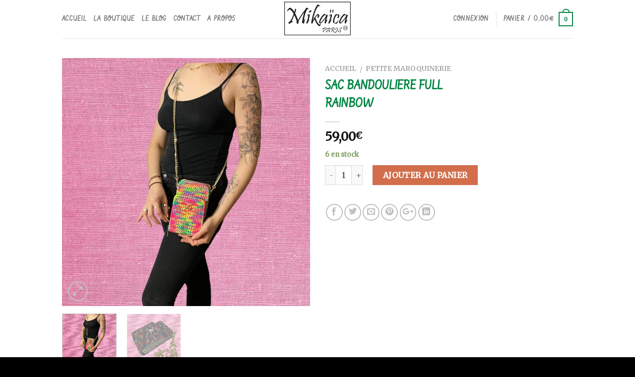

--- FILE ---
content_type: text/html; charset=UTF-8
request_url: https://mikaica.com/produit/sac-bandouliere-full-rainbow/
body_size: 24512
content:
<!DOCTYPE html>
<!--[if IE 9 ]> <html lang="fr-FR" class="ie9 loading-site no-js"> <![endif]-->
<!--[if IE 8 ]> <html lang="fr-FR" class="ie8 loading-site no-js"> <![endif]-->
<!--[if (gte IE 9)|!(IE)]><!--><html lang="fr-FR" class="loading-site no-js"> <!--<![endif]-->
<head>
	<meta charset="UTF-8" />
	<meta name="viewport" content="width=device-width, initial-scale=1.0, maximum-scale=1.0, user-scalable=no" />

	<link rel="profile" href="http://gmpg.org/xfn/11" />
	<link rel="pingback" href="https://mikaica.com/xmlrpc.php" />

					<script>document.documentElement.className = document.documentElement.className + ' yes-js js_active js'</script>
				<script>(function(html){html.className = html.className.replace(/\bno-js\b/,'js')})(document.documentElement);</script>
<title>SAC BANDOULIERE FULL RAINBOW &#8211; MIKAÏCA PARIS &#8211; LE CROCHET AUTREMENT</title>
<meta name='robots' content='max-image-preview:large' />
<link rel='dns-prefetch' href='//cdn.jsdelivr.net' />
<link rel="alternate" type="application/rss+xml" title="MIKAÏCA PARIS - LE CROCHET AUTREMENT &raquo; Flux" href="https://mikaica.com/feed/" />
<link rel="alternate" type="application/rss+xml" title="MIKAÏCA PARIS - LE CROCHET AUTREMENT &raquo; Flux des commentaires" href="https://mikaica.com/comments/feed/" />
		<!-- This site uses the Google Analytics by ExactMetrics plugin v7.23.1 - Using Analytics tracking - https://www.exactmetrics.com/ -->
		<!-- Note: ExactMetrics is not currently configured on this site. The site owner needs to authenticate with Google Analytics in the ExactMetrics settings panel. -->
					<!-- No tracking code set -->
				<!-- / Google Analytics by ExactMetrics -->
		<script type="text/javascript">
/* <![CDATA[ */
window._wpemojiSettings = {"baseUrl":"https:\/\/s.w.org\/images\/core\/emoji\/14.0.0\/72x72\/","ext":".png","svgUrl":"https:\/\/s.w.org\/images\/core\/emoji\/14.0.0\/svg\/","svgExt":".svg","source":{"concatemoji":"https:\/\/mikaica.com\/wp-includes\/js\/wp-emoji-release.min.js?ver=6.4.7"}};
/*! This file is auto-generated */
!function(i,n){var o,s,e;function c(e){try{var t={supportTests:e,timestamp:(new Date).valueOf()};sessionStorage.setItem(o,JSON.stringify(t))}catch(e){}}function p(e,t,n){e.clearRect(0,0,e.canvas.width,e.canvas.height),e.fillText(t,0,0);var t=new Uint32Array(e.getImageData(0,0,e.canvas.width,e.canvas.height).data),r=(e.clearRect(0,0,e.canvas.width,e.canvas.height),e.fillText(n,0,0),new Uint32Array(e.getImageData(0,0,e.canvas.width,e.canvas.height).data));return t.every(function(e,t){return e===r[t]})}function u(e,t,n){switch(t){case"flag":return n(e,"\ud83c\udff3\ufe0f\u200d\u26a7\ufe0f","\ud83c\udff3\ufe0f\u200b\u26a7\ufe0f")?!1:!n(e,"\ud83c\uddfa\ud83c\uddf3","\ud83c\uddfa\u200b\ud83c\uddf3")&&!n(e,"\ud83c\udff4\udb40\udc67\udb40\udc62\udb40\udc65\udb40\udc6e\udb40\udc67\udb40\udc7f","\ud83c\udff4\u200b\udb40\udc67\u200b\udb40\udc62\u200b\udb40\udc65\u200b\udb40\udc6e\u200b\udb40\udc67\u200b\udb40\udc7f");case"emoji":return!n(e,"\ud83e\udef1\ud83c\udffb\u200d\ud83e\udef2\ud83c\udfff","\ud83e\udef1\ud83c\udffb\u200b\ud83e\udef2\ud83c\udfff")}return!1}function f(e,t,n){var r="undefined"!=typeof WorkerGlobalScope&&self instanceof WorkerGlobalScope?new OffscreenCanvas(300,150):i.createElement("canvas"),a=r.getContext("2d",{willReadFrequently:!0}),o=(a.textBaseline="top",a.font="600 32px Arial",{});return e.forEach(function(e){o[e]=t(a,e,n)}),o}function t(e){var t=i.createElement("script");t.src=e,t.defer=!0,i.head.appendChild(t)}"undefined"!=typeof Promise&&(o="wpEmojiSettingsSupports",s=["flag","emoji"],n.supports={everything:!0,everythingExceptFlag:!0},e=new Promise(function(e){i.addEventListener("DOMContentLoaded",e,{once:!0})}),new Promise(function(t){var n=function(){try{var e=JSON.parse(sessionStorage.getItem(o));if("object"==typeof e&&"number"==typeof e.timestamp&&(new Date).valueOf()<e.timestamp+604800&&"object"==typeof e.supportTests)return e.supportTests}catch(e){}return null}();if(!n){if("undefined"!=typeof Worker&&"undefined"!=typeof OffscreenCanvas&&"undefined"!=typeof URL&&URL.createObjectURL&&"undefined"!=typeof Blob)try{var e="postMessage("+f.toString()+"("+[JSON.stringify(s),u.toString(),p.toString()].join(",")+"));",r=new Blob([e],{type:"text/javascript"}),a=new Worker(URL.createObjectURL(r),{name:"wpTestEmojiSupports"});return void(a.onmessage=function(e){c(n=e.data),a.terminate(),t(n)})}catch(e){}c(n=f(s,u,p))}t(n)}).then(function(e){for(var t in e)n.supports[t]=e[t],n.supports.everything=n.supports.everything&&n.supports[t],"flag"!==t&&(n.supports.everythingExceptFlag=n.supports.everythingExceptFlag&&n.supports[t]);n.supports.everythingExceptFlag=n.supports.everythingExceptFlag&&!n.supports.flag,n.DOMReady=!1,n.readyCallback=function(){n.DOMReady=!0}}).then(function(){return e}).then(function(){var e;n.supports.everything||(n.readyCallback(),(e=n.source||{}).concatemoji?t(e.concatemoji):e.wpemoji&&e.twemoji&&(t(e.twemoji),t(e.wpemoji)))}))}((window,document),window._wpemojiSettings);
/* ]]> */
</script>
<link rel='stylesheet' id='alma-widget-block-frontend-css' href='https://mikaica.com/wp-content/plugins/alma-gateway-for-woocommerce//build/alma-widget-block/alma-widget-block-view.css?ver=5.16.1' type='text/css' media='all' />
<link rel='stylesheet' id='alma-widget-block-frontend-cdn-css' href='https://cdn.jsdelivr.net/npm/@alma/widgets@4.X.X/dist/widgets.min.css?ver=4.x.x' type='text/css' media='all' />
<style id='wp-emoji-styles-inline-css' type='text/css'>

	img.wp-smiley, img.emoji {
		display: inline !important;
		border: none !important;
		box-shadow: none !important;
		height: 1em !important;
		width: 1em !important;
		margin: 0 0.07em !important;
		vertical-align: -0.1em !important;
		background: none !important;
		padding: 0 !important;
	}
</style>
<link rel='stylesheet' id='wp-block-library-css' href='https://mikaica.com/wp-includes/css/dist/block-library/style.min.css?ver=6.4.7' type='text/css' media='all' />
<link rel='stylesheet' id='wc-blocks-vendors-style-css' href='https://mikaica.com/wp-content/plugins/woocommerce/packages/woocommerce-blocks/build/wc-blocks-vendors-style.css?ver=8.9.2' type='text/css' media='all' />
<link rel='stylesheet' id='wc-blocks-style-css' href='https://mikaica.com/wp-content/plugins/woocommerce/packages/woocommerce-blocks/build/wc-blocks-style.css?ver=8.9.2' type='text/css' media='all' />
<style id='classic-theme-styles-inline-css' type='text/css'>
/*! This file is auto-generated */
.wp-block-button__link{color:#fff;background-color:#32373c;border-radius:9999px;box-shadow:none;text-decoration:none;padding:calc(.667em + 2px) calc(1.333em + 2px);font-size:1.125em}.wp-block-file__button{background:#32373c;color:#fff;text-decoration:none}
</style>
<style id='global-styles-inline-css' type='text/css'>
body{--wp--preset--color--black: #000000;--wp--preset--color--cyan-bluish-gray: #abb8c3;--wp--preset--color--white: #ffffff;--wp--preset--color--pale-pink: #f78da7;--wp--preset--color--vivid-red: #cf2e2e;--wp--preset--color--luminous-vivid-orange: #ff6900;--wp--preset--color--luminous-vivid-amber: #fcb900;--wp--preset--color--light-green-cyan: #7bdcb5;--wp--preset--color--vivid-green-cyan: #00d084;--wp--preset--color--pale-cyan-blue: #8ed1fc;--wp--preset--color--vivid-cyan-blue: #0693e3;--wp--preset--color--vivid-purple: #9b51e0;--wp--preset--gradient--vivid-cyan-blue-to-vivid-purple: linear-gradient(135deg,rgba(6,147,227,1) 0%,rgb(155,81,224) 100%);--wp--preset--gradient--light-green-cyan-to-vivid-green-cyan: linear-gradient(135deg,rgb(122,220,180) 0%,rgb(0,208,130) 100%);--wp--preset--gradient--luminous-vivid-amber-to-luminous-vivid-orange: linear-gradient(135deg,rgba(252,185,0,1) 0%,rgba(255,105,0,1) 100%);--wp--preset--gradient--luminous-vivid-orange-to-vivid-red: linear-gradient(135deg,rgba(255,105,0,1) 0%,rgb(207,46,46) 100%);--wp--preset--gradient--very-light-gray-to-cyan-bluish-gray: linear-gradient(135deg,rgb(238,238,238) 0%,rgb(169,184,195) 100%);--wp--preset--gradient--cool-to-warm-spectrum: linear-gradient(135deg,rgb(74,234,220) 0%,rgb(151,120,209) 20%,rgb(207,42,186) 40%,rgb(238,44,130) 60%,rgb(251,105,98) 80%,rgb(254,248,76) 100%);--wp--preset--gradient--blush-light-purple: linear-gradient(135deg,rgb(255,206,236) 0%,rgb(152,150,240) 100%);--wp--preset--gradient--blush-bordeaux: linear-gradient(135deg,rgb(254,205,165) 0%,rgb(254,45,45) 50%,rgb(107,0,62) 100%);--wp--preset--gradient--luminous-dusk: linear-gradient(135deg,rgb(255,203,112) 0%,rgb(199,81,192) 50%,rgb(65,88,208) 100%);--wp--preset--gradient--pale-ocean: linear-gradient(135deg,rgb(255,245,203) 0%,rgb(182,227,212) 50%,rgb(51,167,181) 100%);--wp--preset--gradient--electric-grass: linear-gradient(135deg,rgb(202,248,128) 0%,rgb(113,206,126) 100%);--wp--preset--gradient--midnight: linear-gradient(135deg,rgb(2,3,129) 0%,rgb(40,116,252) 100%);--wp--preset--font-size--small: 13px;--wp--preset--font-size--medium: 20px;--wp--preset--font-size--large: 36px;--wp--preset--font-size--x-large: 42px;--wp--preset--spacing--20: 0.44rem;--wp--preset--spacing--30: 0.67rem;--wp--preset--spacing--40: 1rem;--wp--preset--spacing--50: 1.5rem;--wp--preset--spacing--60: 2.25rem;--wp--preset--spacing--70: 3.38rem;--wp--preset--spacing--80: 5.06rem;--wp--preset--shadow--natural: 6px 6px 9px rgba(0, 0, 0, 0.2);--wp--preset--shadow--deep: 12px 12px 50px rgba(0, 0, 0, 0.4);--wp--preset--shadow--sharp: 6px 6px 0px rgba(0, 0, 0, 0.2);--wp--preset--shadow--outlined: 6px 6px 0px -3px rgba(255, 255, 255, 1), 6px 6px rgba(0, 0, 0, 1);--wp--preset--shadow--crisp: 6px 6px 0px rgba(0, 0, 0, 1);}:where(.is-layout-flex){gap: 0.5em;}:where(.is-layout-grid){gap: 0.5em;}body .is-layout-flow > .alignleft{float: left;margin-inline-start: 0;margin-inline-end: 2em;}body .is-layout-flow > .alignright{float: right;margin-inline-start: 2em;margin-inline-end: 0;}body .is-layout-flow > .aligncenter{margin-left: auto !important;margin-right: auto !important;}body .is-layout-constrained > .alignleft{float: left;margin-inline-start: 0;margin-inline-end: 2em;}body .is-layout-constrained > .alignright{float: right;margin-inline-start: 2em;margin-inline-end: 0;}body .is-layout-constrained > .aligncenter{margin-left: auto !important;margin-right: auto !important;}body .is-layout-constrained > :where(:not(.alignleft):not(.alignright):not(.alignfull)){max-width: var(--wp--style--global--content-size);margin-left: auto !important;margin-right: auto !important;}body .is-layout-constrained > .alignwide{max-width: var(--wp--style--global--wide-size);}body .is-layout-flex{display: flex;}body .is-layout-flex{flex-wrap: wrap;align-items: center;}body .is-layout-flex > *{margin: 0;}body .is-layout-grid{display: grid;}body .is-layout-grid > *{margin: 0;}:where(.wp-block-columns.is-layout-flex){gap: 2em;}:where(.wp-block-columns.is-layout-grid){gap: 2em;}:where(.wp-block-post-template.is-layout-flex){gap: 1.25em;}:where(.wp-block-post-template.is-layout-grid){gap: 1.25em;}.has-black-color{color: var(--wp--preset--color--black) !important;}.has-cyan-bluish-gray-color{color: var(--wp--preset--color--cyan-bluish-gray) !important;}.has-white-color{color: var(--wp--preset--color--white) !important;}.has-pale-pink-color{color: var(--wp--preset--color--pale-pink) !important;}.has-vivid-red-color{color: var(--wp--preset--color--vivid-red) !important;}.has-luminous-vivid-orange-color{color: var(--wp--preset--color--luminous-vivid-orange) !important;}.has-luminous-vivid-amber-color{color: var(--wp--preset--color--luminous-vivid-amber) !important;}.has-light-green-cyan-color{color: var(--wp--preset--color--light-green-cyan) !important;}.has-vivid-green-cyan-color{color: var(--wp--preset--color--vivid-green-cyan) !important;}.has-pale-cyan-blue-color{color: var(--wp--preset--color--pale-cyan-blue) !important;}.has-vivid-cyan-blue-color{color: var(--wp--preset--color--vivid-cyan-blue) !important;}.has-vivid-purple-color{color: var(--wp--preset--color--vivid-purple) !important;}.has-black-background-color{background-color: var(--wp--preset--color--black) !important;}.has-cyan-bluish-gray-background-color{background-color: var(--wp--preset--color--cyan-bluish-gray) !important;}.has-white-background-color{background-color: var(--wp--preset--color--white) !important;}.has-pale-pink-background-color{background-color: var(--wp--preset--color--pale-pink) !important;}.has-vivid-red-background-color{background-color: var(--wp--preset--color--vivid-red) !important;}.has-luminous-vivid-orange-background-color{background-color: var(--wp--preset--color--luminous-vivid-orange) !important;}.has-luminous-vivid-amber-background-color{background-color: var(--wp--preset--color--luminous-vivid-amber) !important;}.has-light-green-cyan-background-color{background-color: var(--wp--preset--color--light-green-cyan) !important;}.has-vivid-green-cyan-background-color{background-color: var(--wp--preset--color--vivid-green-cyan) !important;}.has-pale-cyan-blue-background-color{background-color: var(--wp--preset--color--pale-cyan-blue) !important;}.has-vivid-cyan-blue-background-color{background-color: var(--wp--preset--color--vivid-cyan-blue) !important;}.has-vivid-purple-background-color{background-color: var(--wp--preset--color--vivid-purple) !important;}.has-black-border-color{border-color: var(--wp--preset--color--black) !important;}.has-cyan-bluish-gray-border-color{border-color: var(--wp--preset--color--cyan-bluish-gray) !important;}.has-white-border-color{border-color: var(--wp--preset--color--white) !important;}.has-pale-pink-border-color{border-color: var(--wp--preset--color--pale-pink) !important;}.has-vivid-red-border-color{border-color: var(--wp--preset--color--vivid-red) !important;}.has-luminous-vivid-orange-border-color{border-color: var(--wp--preset--color--luminous-vivid-orange) !important;}.has-luminous-vivid-amber-border-color{border-color: var(--wp--preset--color--luminous-vivid-amber) !important;}.has-light-green-cyan-border-color{border-color: var(--wp--preset--color--light-green-cyan) !important;}.has-vivid-green-cyan-border-color{border-color: var(--wp--preset--color--vivid-green-cyan) !important;}.has-pale-cyan-blue-border-color{border-color: var(--wp--preset--color--pale-cyan-blue) !important;}.has-vivid-cyan-blue-border-color{border-color: var(--wp--preset--color--vivid-cyan-blue) !important;}.has-vivid-purple-border-color{border-color: var(--wp--preset--color--vivid-purple) !important;}.has-vivid-cyan-blue-to-vivid-purple-gradient-background{background: var(--wp--preset--gradient--vivid-cyan-blue-to-vivid-purple) !important;}.has-light-green-cyan-to-vivid-green-cyan-gradient-background{background: var(--wp--preset--gradient--light-green-cyan-to-vivid-green-cyan) !important;}.has-luminous-vivid-amber-to-luminous-vivid-orange-gradient-background{background: var(--wp--preset--gradient--luminous-vivid-amber-to-luminous-vivid-orange) !important;}.has-luminous-vivid-orange-to-vivid-red-gradient-background{background: var(--wp--preset--gradient--luminous-vivid-orange-to-vivid-red) !important;}.has-very-light-gray-to-cyan-bluish-gray-gradient-background{background: var(--wp--preset--gradient--very-light-gray-to-cyan-bluish-gray) !important;}.has-cool-to-warm-spectrum-gradient-background{background: var(--wp--preset--gradient--cool-to-warm-spectrum) !important;}.has-blush-light-purple-gradient-background{background: var(--wp--preset--gradient--blush-light-purple) !important;}.has-blush-bordeaux-gradient-background{background: var(--wp--preset--gradient--blush-bordeaux) !important;}.has-luminous-dusk-gradient-background{background: var(--wp--preset--gradient--luminous-dusk) !important;}.has-pale-ocean-gradient-background{background: var(--wp--preset--gradient--pale-ocean) !important;}.has-electric-grass-gradient-background{background: var(--wp--preset--gradient--electric-grass) !important;}.has-midnight-gradient-background{background: var(--wp--preset--gradient--midnight) !important;}.has-small-font-size{font-size: var(--wp--preset--font-size--small) !important;}.has-medium-font-size{font-size: var(--wp--preset--font-size--medium) !important;}.has-large-font-size{font-size: var(--wp--preset--font-size--large) !important;}.has-x-large-font-size{font-size: var(--wp--preset--font-size--x-large) !important;}
.wp-block-navigation a:where(:not(.wp-element-button)){color: inherit;}
:where(.wp-block-post-template.is-layout-flex){gap: 1.25em;}:where(.wp-block-post-template.is-layout-grid){gap: 1.25em;}
:where(.wp-block-columns.is-layout-flex){gap: 2em;}:where(.wp-block-columns.is-layout-grid){gap: 2em;}
.wp-block-pullquote{font-size: 1.5em;line-height: 1.6;}
</style>
<link rel='stylesheet' id='contact-form-7-css' href='https://mikaica.com/wp-content/plugins/contact-form-7/includes/css/styles.css?ver=5.7.2' type='text/css' media='all' />
<link rel='stylesheet' id='photoswipe-css' href='https://mikaica.com/wp-content/plugins/woocommerce/assets/css/photoswipe/photoswipe.min.css?ver=7.2.2' type='text/css' media='all' />
<link rel='stylesheet' id='photoswipe-default-skin-css' href='https://mikaica.com/wp-content/plugins/woocommerce/assets/css/photoswipe/default-skin/default-skin.min.css?ver=7.2.2' type='text/css' media='all' />
<style id='woocommerce-inline-inline-css' type='text/css'>
.woocommerce form .form-row .required { visibility: visible; }
</style>
<link rel='stylesheet' id='flatsome-icons-css' href='https://mikaica.com/wp-content/themes/flatsome/assets/css/fl-icons.css?ver=3.3' type='text/css' media='all' />
<link rel='stylesheet' id='flatsome-woocommerce-wishlist-css' href='https://mikaica.com/wp-content/themes/flatsome/inc/integrations/wc-yith-wishlist/wishlist.css?ver=3.3' type='text/css' media='all' />
<link rel='stylesheet' id='stripe_styles-css' href='https://mikaica.com/wp-content/plugins/woocommerce-gateway-stripe/assets/css/stripe-styles.css?ver=7.0.5' type='text/css' media='all' />
<link rel='stylesheet' id='flatsome-main-css' href='https://mikaica.com/wp-content/themes/flatsome/assets/css/flatsome.css?ver=1.0' type='text/css' media='all' />
<link rel='stylesheet' id='flatsome-shop-css' href='https://mikaica.com/wp-content/themes/flatsome/assets/css/flatsome-shop.css?ver=1.0' type='text/css' media='all' />
<link rel='stylesheet' id='flatsome-style-css' href='https://mikaica.com/wp-content/themes/flatsome/style.css?ver=1.0' type='text/css' media='all' />
<script type="text/javascript" src="https://mikaica.com/wp-includes/js/jquery/jquery.min.js?ver=3.7.1" id="jquery-core-js"></script>
<script type="text/javascript" src="https://mikaica.com/wp-includes/js/jquery/jquery-migrate.min.js?ver=3.4.1" id="jquery-migrate-js"></script>
<script type="text/javascript" id="woocommerce-tokenization-form-js-extra">
/* <![CDATA[ */
var wc_tokenization_form_params = {"is_registration_required":"","is_logged_in":""};
/* ]]> */
</script>
<script type="text/javascript" src="https://mikaica.com/wp-content/plugins/woocommerce/assets/js/frontend/tokenization-form.min.js?ver=7.2.2" id="woocommerce-tokenization-form-js"></script>
<link rel="https://api.w.org/" href="https://mikaica.com/wp-json/" /><link rel="alternate" type="application/json" href="https://mikaica.com/wp-json/wp/v2/product/3139" /><link rel="EditURI" type="application/rsd+xml" title="RSD" href="https://mikaica.com/xmlrpc.php?rsd" />
<meta name="generator" content="WordPress 6.4.7" />
<meta name="generator" content="WooCommerce 7.2.2" />
<link rel="canonical" href="https://mikaica.com/produit/sac-bandouliere-full-rainbow/" />
<link rel='shortlink' href='https://mikaica.com/?p=3139' />
<link rel="alternate" type="application/json+oembed" href="https://mikaica.com/wp-json/oembed/1.0/embed?url=https%3A%2F%2Fmikaica.com%2Fproduit%2Fsac-bandouliere-full-rainbow%2F" />
<link rel="alternate" type="text/xml+oembed" href="https://mikaica.com/wp-json/oembed/1.0/embed?url=https%3A%2F%2Fmikaica.com%2Fproduit%2Fsac-bandouliere-full-rainbow%2F&#038;format=xml" />
<style>.bg{opacity: 0; transition: opacity 1s; -webkit-transition: opacity 1s;} .bg-loaded{opacity: 1;}</style><!--[if IE]><link rel="stylesheet" type="text/css" href="https://mikaica.com/wp-content/themes/flatsome/assets/css/ie-fallback.css"><script src="//html5shim.googlecode.com/svn/trunk/html5.js"></script><script>var head = document.getElementsByTagName('head')[0],style = document.createElement('style');style.type = 'text/css';style.styleSheet.cssText = ':before,:after{content:none !important';head.appendChild(style);setTimeout(function(){head.removeChild(style);}, 0);</script><script src="https://mikaica.com/wp-content/themes/flatsome/assets/libs/ie-flexibility.js"></script><![endif]-->    <script type="text/javascript">
    WebFontConfig = {
      google: { families: [ "Farsan:regular,700","Merriweather:regular,regular","Vibur:regular,700","Dancing+Script", ] }
    };
    (function() {
      var wf = document.createElement('script');
      wf.src = 'https://ajax.googleapis.com/ajax/libs/webfont/1/webfont.js';
      wf.type = 'text/javascript';
      wf.async = 'true';
      var s = document.getElementsByTagName('script')[0];
      s.parentNode.insertBefore(wf, s);
    })(); </script>
  	<noscript><style>.woocommerce-product-gallery{ opacity: 1 !important; }</style></noscript>
	<style id="custom-css" type="text/css">:root {--primary-color: #028744;}/* Site Width */.full-width .ubermenu-nav, .container, .row{max-width: 1060px}.row.row-collapse{max-width: 1030px}.row.row-small{max-width: 1052.5px}.row.row-large{max-width: 1090px}.header-main{height: 77px}#logo img{max-height: 77px}#logo{width:166px;}.header-top{min-height: 30px}.has-transparent + .page-title:first-of-type,.has-transparent + #main > .page-title,.has-transparent + #main > div > .page-title,.has-transparent + #main .page-header-wrapper:first-of-type .page-title{padding-top: 77px;}.header.show-on-scroll,.stuck .header-main{height:70px!important}.stuck #logo img{max-height: 70px!important}.header-bg-color, .header-wrapper {background-color: rgba(255,255,255,0.9)}.header-bottom {background-color: #F1F1F1}.header-main .nav > li > a{line-height: 45px }.stuck .header-main .nav > li > a{line-height: 50px }.header-bottom-nav > li > a{line-height: 27px }@media (max-width: 549px) {.header-main{height: 70px}#logo img{max-height: 70px}}/* Color */.accordion-title.active, .has-icon-bg .icon .icon-inner,.logo a, .primary.is-underline, .primary.is-link, .badge-outline .badge-inner, .nav-outline > li.active> a,.nav-outline >li.active > a, .cart-icon strong,[data-color='primary'], .is-outline.primary{color: #028744;}/* Color !important */[data-text-color="primary"]{color: #028744!important;}/* Background */.scroll-to-bullets a,.featured-title, .label-new.menu-item > a:after, .nav-pagination > li > .current,.nav-pagination > li > span:hover,.nav-pagination > li > a:hover,.has-hover:hover .badge-outline .badge-inner,button[type="submit"], .button.wc-forward:not(.checkout):not(.checkout-button), .button.submit-button, .button.primary:not(.is-outline),.featured-table .title,.is-outline:hover, .has-icon:hover .icon-label,.nav-dropdown-bold .nav-column li > a:hover, .nav-dropdown.nav-dropdown-bold > li > a:hover, .nav-dropdown-bold.dark .nav-column li > a:hover, .nav-dropdown.nav-dropdown-bold.dark > li > a:hover, .is-outline:hover, .tagcloud a:hover,.grid-tools a, input[type='submit']:not(.is-form), .box-badge:hover .box-text, input.button.alt,.nav-box > li > a:hover,.nav-box > li.active > a,.nav-pills > li.active > a ,.current-dropdown .cart-icon strong, .cart-icon:hover strong, .nav-line-bottom > li > a:before, .nav-line-grow > li > a:before, .nav-line > li > a:before,.banner, .header-top, .slider-nav-circle .flickity-prev-next-button:hover svg, .slider-nav-circle .flickity-prev-next-button:hover .arrow, .primary.is-outline:hover, .button.primary:not(.is-outline), input[type='submit'].primary, input[type='submit'].primary, input[type='reset'].button, input[type='button'].primary, .badge-inner{background-color: #028744;}/* Border */.nav-vertical.nav-tabs > li.active > a,.scroll-to-bullets a.active,.nav-pagination > li > .current,.nav-pagination > li > span:hover,.nav-pagination > li > a:hover,.has-hover:hover .badge-outline .badge-inner,.accordion-title.active,.featured-table,.is-outline:hover, .tagcloud a:hover,blockquote, .has-border, .cart-icon strong:after,.cart-icon strong,.blockUI:before, .processing:before,.loading-spin, .slider-nav-circle .flickity-prev-next-button:hover svg, .slider-nav-circle .flickity-prev-next-button:hover .arrow, .primary.is-outline:hover{border-color: #028744}.nav-tabs > li.active > a{border-top-color: #028744}/* Fill */.slider .flickity-prev-next-button:hover svg,.slider .flickity-prev-next-button:hover .arrow{fill: #028744;}body{font-size: 103%;}@media screen and (max-width: 549px){body{font-size: 100%;}}body{font-family:"Merriweather", sans-serif}body{font-weight: 0}body{color: #000000}.nav > li > a {font-family:"Vibur", sans-serif;}.nav > li > a {font-weight: 700;}h1,h2,h3,h4,h5,h6,.heading-font, .off-canvas-center .nav-sidebar.nav-vertical > li > a{font-family: "Farsan", sans-serif;}h1,h2,h3,h4,h5,h6,.heading-font,.banner h1,.banner h2{font-weight: 700;}h1,h2,h3,h4,h5,h6,.heading-font{color: #028744;}.alt-font{font-family: "Dancing Script", sans-serif;}a{color: #028744;}a:hover{color: #000000;}.tagcloud a:hover{border-color: #000000;background-color: #000000;}.shop-page-title.featured-title .title-bg{ background-image: url(https://mikaica.com/wp-content/uploads/2023/01/Sac-band-full-Rainbow-2.jpg)!important;}@media screen and (min-width: 550px){.products .box-vertical .box-image{min-width: 247px!important;width: 247px!important;}}.footer-2{background-color: #028744}.absolute-footer, html{background-color: #000000}.label-new.menu-item > a:after{content:"Nouveau";}.label-hot.menu-item > a:after{content:"Hot";}.label-sale.menu-item > a:after{content:"En action";}.label-popular.menu-item > a:after{content:"Populaire";}</style></head>

<body class="product-template-default single single-product postid-3139 theme-flatsome woocommerce woocommerce-page woocommerce-no-js full-width box-shadow lightbox nav-dropdown-has-arrow">

<a class="skip-link screen-reader-text" href="#main">Skip to content</a>

<div id="wrapper">


<header id="header" class="header has-sticky sticky-jump">
   <div class="header-wrapper">
	<div id="masthead" class="header-main show-logo-center">
      <div class="header-inner flex-row container logo-center medium-logo-center" role="navigation">

          <!-- Logo -->
          <div id="logo" class="flex-col logo">
            <!-- Header logo -->
<a href="https://mikaica.com/" title="MIKAÏCA PARIS &#8211; LE CROCHET AUTREMENT - Be Unique- Be Colorful &#8211; Be Rainbow" rel="home">
    <img width="166" height="77" src="https://mikaica.com/wp-content/uploads/2022/06/BXKH3596.jpg" class="header_logo header-logo" alt="MIKAÏCA PARIS &#8211; LE CROCHET AUTREMENT"/><img  width="166" height="77" src="https://mikaica.com/wp-content/uploads/2022/06/BXKH3596.jpg" class="header-logo-dark" alt="MIKAÏCA PARIS &#8211; LE CROCHET AUTREMENT"/></a>
          </div>

          <!-- Mobile Left Elements -->
          <div class="flex-col show-for-medium flex-left">
            <ul class="mobile-nav nav nav-left ">
              <li class="nav-icon has-icon">
  		<a href="#" data-open="#main-menu" data-pos="left" data-bg="main-menu-overlay" data-color="" class="is-small" aria-controls="main-menu" aria-expanded="false">
		
		  <i class="icon-menu" ></i>
		  		</a>
	</li>            </ul>
          </div>

          <!-- Left Elements -->
          <div class="flex-col hide-for-medium flex-left
            ">
            <ul class="header-nav header-nav-main nav nav-left  nav-uppercase" >
              <li id="menu-item-301" class="menu-item menu-item-type-custom menu-item-object-custom menu-item-home  menu-item-301"><a href="https://mikaica.com" class="nav-top-link">Accueil</a></li>
<li id="menu-item-229" class="menu-item menu-item-type-post_type menu-item-object-page current_page_parent  menu-item-229"><a href="https://mikaica.com/shop/" class="nav-top-link">La boutique</a></li>
<li id="menu-item-246" class="menu-item menu-item-type-post_type menu-item-object-page  menu-item-246"><a href="https://mikaica.com/blog/" class="nav-top-link">Le Blog</a></li>
<li id="menu-item-263" class="menu-item menu-item-type-post_type menu-item-object-page  menu-item-263"><a href="https://mikaica.com/elements/pages/contact/" class="nav-top-link">Contact</a></li>
<li id="menu-item-2282" class="menu-item menu-item-type-post_type menu-item-object-page  menu-item-2282"><a href="https://mikaica.com/a-propos/" class="nav-top-link">A propos</a></li>
            </ul>
          </div>

          <!-- Right Elements -->
          <div class="flex-col hide-for-medium flex-right">
            <ul class="header-nav header-nav-main nav nav-right  nav-uppercase">
              <li class="account-item has-icon
    "
>

<a href="https://mikaica.com/my-account/"
    class="nav-top-link nav-top-not-logged-in "
    data-open="#login-form-popup"  >
    <span>
    Connexion      </span>
  
</a><!-- .account-login-link -->



</li>
<li class="header-divider"></li><li class="cart-item has-icon
 has-dropdown">

<a href="https://mikaica.com/cart/" title="Panier" class="header-cart-link is-small">

  
<span class="header-cart-title">
   Panier   /      <span class="cart-price"><span class="woocommerce-Price-amount amount"><bdi>0,00<span class="woocommerce-Price-currencySymbol">&euro;</span></bdi></span></span>
  </span>

    <span class="cart-icon image-icon">
    <strong>0</strong>
  </span> 
  </a>

 <ul class="nav-dropdown nav-dropdown-default">
    <li class="html widget_shopping_cart">
      <div class="widget_shopping_cart_content">
        

	<p class="woocommerce-mini-cart__empty-message">Votre panier est vide.</p>


      </div>
    </li>
     </ul><!-- .nav-dropdown -->

</li>
            </ul>
          </div>

          <!-- Mobile Right Elements -->
          <div class="flex-col show-for-medium flex-right">
            <ul class="mobile-nav nav nav-right ">
              <li class="cart-item has-icon">


<a href="https://mikaica.com/cart/" class="header-cart-link off-canvas-toggle nav-top-link is-small" data-open="#cart-popup" data-class="off-canvas-cart" title="Panier" data-pos="right">

    <span class="cart-icon image-icon">
    <strong>0</strong>
  </span> 
  </a>


  <!-- Cart Sidebar Popup -->
  <div id="cart-popup" class="mfp-hide widget_shopping_cart">
  <div class="cart-popup-inner inner-padding">
      <div class="cart-popup-title text-center">
          <h4 class="uppercase">Panier</h4>
          <div class="is-divider"></div>
      </div>
      <div class="widget_shopping_cart_content">
          

	<p class="woocommerce-mini-cart__empty-message">Votre panier est vide.</p>


      </div>
             <div class="cart-sidebar-content relative"></div>  </div>
  </div>

</li>
            </ul>
          </div>

      </div><!-- .header-inner -->
     
            <!-- Header divider -->
      <div class="container"><div class="top-divider full-width"></div></div>
      </div><!-- .header-main -->
<div class="header-bg-container fill"><div class="header-bg-image fill"></div><div class="header-bg-color fill"></div></div><!-- .header-bg-container -->   </div><!-- header-wrapper-->
</header>


<main id="main" class="">

	<div class="shop-container">
		
			
<div id="product-3139" class="post-3139 product type-product status-publish has-post-thumbnail product_cat-petite-maroquinerie product_tag-maroquinerie product_tag-mode product_tag-mode-femmes product_tag-mode-homme product_tag-sac-a-main first instock featured shipping-taxable purchasable product-type-simple">
<div class="woocommerce-notices-wrapper"></div><div class="product-container">

<div class="product-main">
	<div class="row content-row mb-0">

		<div class="product-gallery col large-6">
		
<div class="product-images relative mb-half has-hover woocommerce-product-gallery woocommerce-product-gallery--with-images woocommerce-product-gallery--columns-4 images" data-columns="4">

  <div class="badge-container is-larger absolute left top z-1">
</div>
  <div class="image-tools absolute top show-on-hover right z-3">
        <div class="wishlist-icon">
      <button class="wishlist-button button is-outline circle icon">
        <i class="icon-heart" ></i>      </button>
      <div class="wishlist-popup dark">
        
<div
	class="yith-wcwl-add-to-wishlist add-to-wishlist-3139  no-icon wishlist-fragment on-first-load"
	data-fragment-ref="3139"
	data-fragment-options="{&quot;base_url&quot;:&quot;&quot;,&quot;in_default_wishlist&quot;:false,&quot;is_single&quot;:true,&quot;show_exists&quot;:false,&quot;product_id&quot;:3139,&quot;parent_product_id&quot;:3139,&quot;product_type&quot;:&quot;simple&quot;,&quot;show_view&quot;:true,&quot;browse_wishlist_text&quot;:&quot;Parcourir la wishlist&quot;,&quot;already_in_wishslist_text&quot;:&quot;Ce produit est dans votre wishlist&quot;,&quot;product_added_text&quot;:&quot;Produit ajout\u00e9 !&quot;,&quot;heading_icon&quot;:&quot;&quot;,&quot;available_multi_wishlist&quot;:false,&quot;disable_wishlist&quot;:false,&quot;show_count&quot;:false,&quot;ajax_loading&quot;:false,&quot;loop_position&quot;:&quot;after_add_to_cart&quot;,&quot;item&quot;:&quot;add_to_wishlist&quot;}"
>
			
			<!-- ADD TO WISHLIST -->
			
<div class="yith-wcwl-add-button">
		<a
		href="?add_to_wishlist=3139&#038;_wpnonce=ef52e7353f"
		class="add_to_wishlist single_add_to_wishlist"
		data-product-id="3139"
		data-product-type="simple"
		data-original-product-id="3139"
		data-title="Ajouter à la wishlist"
		rel="nofollow"
	>
				<span>Ajouter à la wishlist</span>
	</a>
</div>

			<!-- COUNT TEXT -->
			
			</div>
      </div>
    </div>
      </div>

  <figure class="woocommerce-product-gallery__wrapper product-gallery-slider slider slider-nav-small mb-half"
        data-flickity-options='{
                "cellAlign": "center",
                "wrapAround": true,
                "autoPlay": false,
                "prevNextButtons":true,
                "adaptiveHeight": true,
                "imagesLoaded": true,
                "lazyLoad": 1,
                "dragThreshold" : 15,
                "pageDots": false,
                "rightToLeft": false       }'>
    <div data-thumb="https://mikaica.com/wp-content/uploads/2023/01/Sac-band-full-Rainbow-2.jpg" class="first slide woocommerce-product-gallery__image"><a href="https://mikaica.com/wp-content/uploads/2023/01/Sac-band-full-Rainbow-2.jpg"><img width="2000" height="2000" src="https://mikaica.com/wp-content/uploads/2023/01/Sac-band-full-Rainbow-2.jpg" class="attachment-shop_single size-shop_single wp-post-image" alt="" title="Sac band full Rainbow (2)" data-caption="Sac Bandoulière full Rainbow" data-src="https://mikaica.com/wp-content/uploads/2023/01/Sac-band-full-Rainbow-2.jpg" data-large_image="https://mikaica.com/wp-content/uploads/2023/01/Sac-band-full-Rainbow-2.jpg" data-large_image_width="2000" data-large_image_height="2000" decoding="async" fetchpriority="high" srcset="https://mikaica.com/wp-content/uploads/2023/01/Sac-band-full-Rainbow-2.jpg 2000w, https://mikaica.com/wp-content/uploads/2023/01/Sac-band-full-Rainbow-2-100x100.jpg 100w, https://mikaica.com/wp-content/uploads/2023/01/Sac-band-full-Rainbow-2-510x510.jpg 510w, https://mikaica.com/wp-content/uploads/2023/01/Sac-band-full-Rainbow-2-400x400.jpg 400w, https://mikaica.com/wp-content/uploads/2023/01/Sac-band-full-Rainbow-2-800x800.jpg 800w, https://mikaica.com/wp-content/uploads/2023/01/Sac-band-full-Rainbow-2-280x280.jpg 280w, https://mikaica.com/wp-content/uploads/2023/01/Sac-band-full-Rainbow-2-768x768.jpg 768w, https://mikaica.com/wp-content/uploads/2023/01/Sac-band-full-Rainbow-2-1536x1536.jpg 1536w" sizes="(max-width: 2000px) 100vw, 2000px" /></a></div><div data-thumb="https://mikaica.com/wp-content/uploads/2023/01/Sac-band-full-Rainbow-6.jpg" class="woocommerce-product-gallery__image slide"><a href="https://mikaica.com/wp-content/uploads/2023/01/Sac-band-full-Rainbow-6.jpg"><img width="2000" height="2000" src="https://mikaica.com/wp-content/uploads/2023/01/Sac-band-full-Rainbow-6.jpg" class="attachment-shop_single size-shop_single" alt="" title="Sac band full Rainbow (6)" data-caption="Sac Bandoulière Black Rainbow" data-src="https://mikaica.com/wp-content/uploads/2023/01/Sac-band-full-Rainbow-6.jpg" data-large_image="https://mikaica.com/wp-content/uploads/2023/01/Sac-band-full-Rainbow-6.jpg" data-large_image_width="2000" data-large_image_height="2000" decoding="async" srcset="https://mikaica.com/wp-content/uploads/2023/01/Sac-band-full-Rainbow-6.jpg 2000w, https://mikaica.com/wp-content/uploads/2023/01/Sac-band-full-Rainbow-6-100x100.jpg 100w, https://mikaica.com/wp-content/uploads/2023/01/Sac-band-full-Rainbow-6-510x510.jpg 510w, https://mikaica.com/wp-content/uploads/2023/01/Sac-band-full-Rainbow-6-400x400.jpg 400w, https://mikaica.com/wp-content/uploads/2023/01/Sac-band-full-Rainbow-6-800x800.jpg 800w, https://mikaica.com/wp-content/uploads/2023/01/Sac-band-full-Rainbow-6-280x280.jpg 280w, https://mikaica.com/wp-content/uploads/2023/01/Sac-band-full-Rainbow-6-768x768.jpg 768w, https://mikaica.com/wp-content/uploads/2023/01/Sac-band-full-Rainbow-6-1536x1536.jpg 1536w" sizes="(max-width: 2000px) 100vw, 2000px" /></a></div>  </figure>

  <div class="image-tools absolute bottom left z-3">
        <a href="#product-zoom" class="zoom-button button is-outline circle icon tooltip hide-for-small" title="Zoom">
      <i class="icon-expand" ></i>    </a>
   </div>
</div>


  <div class="product-thumbnails thumbnails slider-no-arrows slider row row-small row-slider slider-nav-small small-columns-4"
    data-flickity-options='{
              "cellAlign": "left",
              "wrapAround": false,
              "autoPlay": false,
              "prevNextButtons":true,
              "asNavFor": ".product-gallery-slider",
              "percentPosition": true,
              "imagesLoaded": true,
              "pageDots": false,
              "rightToLeft": false,
              "contain": true
          }'
    >      <div class="col is-nav-selected first"><a><img width="2000" height="2000" src="https://mikaica.com/wp-content/uploads/2023/01/Sac-band-full-Rainbow-2.jpg" class="attachment-shop_thumbnail size-shop_thumbnail wp-post-image" alt="" decoding="async" srcset="https://mikaica.com/wp-content/uploads/2023/01/Sac-band-full-Rainbow-2.jpg 2000w, https://mikaica.com/wp-content/uploads/2023/01/Sac-band-full-Rainbow-2-100x100.jpg 100w, https://mikaica.com/wp-content/uploads/2023/01/Sac-band-full-Rainbow-2-510x510.jpg 510w, https://mikaica.com/wp-content/uploads/2023/01/Sac-band-full-Rainbow-2-400x400.jpg 400w, https://mikaica.com/wp-content/uploads/2023/01/Sac-band-full-Rainbow-2-800x800.jpg 800w, https://mikaica.com/wp-content/uploads/2023/01/Sac-band-full-Rainbow-2-280x280.jpg 280w, https://mikaica.com/wp-content/uploads/2023/01/Sac-band-full-Rainbow-2-768x768.jpg 768w, https://mikaica.com/wp-content/uploads/2023/01/Sac-band-full-Rainbow-2-1536x1536.jpg 1536w" sizes="(max-width: 2000px) 100vw, 2000px" /></a></div>
    <div class="col"><a class="" title="Sac Bandoulière Black Rainbow" ><img width="2000" height="2000" src="https://mikaica.com/wp-content/uploads/2023/01/Sac-band-full-Rainbow-6.jpg" class="attachment-shop_thumbnail size-shop_thumbnail" alt="Sac band full Rainbow (6)" title="Sac band full Rainbow (6)" decoding="async" loading="lazy" srcset="https://mikaica.com/wp-content/uploads/2023/01/Sac-band-full-Rainbow-6.jpg 2000w, https://mikaica.com/wp-content/uploads/2023/01/Sac-band-full-Rainbow-6-100x100.jpg 100w, https://mikaica.com/wp-content/uploads/2023/01/Sac-band-full-Rainbow-6-510x510.jpg 510w, https://mikaica.com/wp-content/uploads/2023/01/Sac-band-full-Rainbow-6-400x400.jpg 400w, https://mikaica.com/wp-content/uploads/2023/01/Sac-band-full-Rainbow-6-800x800.jpg 800w, https://mikaica.com/wp-content/uploads/2023/01/Sac-band-full-Rainbow-6-280x280.jpg 280w, https://mikaica.com/wp-content/uploads/2023/01/Sac-band-full-Rainbow-6-768x768.jpg 768w, https://mikaica.com/wp-content/uploads/2023/01/Sac-band-full-Rainbow-6-1536x1536.jpg 1536w" sizes="(max-width: 2000px) 100vw, 2000px" /></a></div>  </div><!-- .product-thumbnails -->
  		</div>

		<div class="product-info summary col-fit col entry-summary product-summary">
			<nav class="woocommerce-breadcrumb breadcrumbs"><a href="https://mikaica.com">Accueil</a> <span class="divider">&#47;</span> <a href="https://mikaica.com/categorie-produit/petite-maroquinerie/">PETITE MAROQUINERIE</a></nav><h1 class="product-title entry-title">
	SAC BANDOULIERE FULL RAINBOW</h1>

	<div class="is-divider small"></div>
<div class="price-wrapper">
	<p class="price product-page-price ">
  <span class="woocommerce-Price-amount amount"><bdi>59,00<span class="woocommerce-Price-currencySymbol">&euro;</span></bdi></span></p>
</div>
 
		<div style="margin: 15px 0; max-width: 350px">
			<div id="alma-payment-plans" data-settings="{&quot;hasExcludedProducts&quot;:false,&quot;merchantId&quot;:&quot;merchant_11xw3ZK69DNTRBibkdMa4slqXURTOZpkUd&quot;,&quot;apiMode&quot;:&quot;live&quot;,&quot;amount&quot;:5900,&quot;enabledPlans&quot;:[{&quot;installments_count&quot;:1,&quot;min_amount&quot;:100,&quot;max_amount&quot;:200000,&quot;deferred_days&quot;:0,&quot;deferred_months&quot;:0},{&quot;installments_count&quot;:2,&quot;min_amount&quot;:5000,&quot;max_amount&quot;:200000,&quot;deferred_days&quot;:0,&quot;deferred_months&quot;:0},{&quot;installments_count&quot;:3,&quot;min_amount&quot;:5000,&quot;max_amount&quot;:200000,&quot;deferred_days&quot;:0,&quot;deferred_months&quot;:0},{&quot;installments_count&quot;:4,&quot;min_amount&quot;:5000,&quot;max_amount&quot;:200000,&quot;deferred_days&quot;:0,&quot;deferred_months&quot;:0}],&quot;amountQuerySelector&quot;:null,&quot;amountSalePriceQuerySelector&quot;:null,&quot;jqueryUpdateEvent&quot;:null,&quot;firstRender&quot;:true,&quot;decimalSeparator&quot;:&quot;,&quot;,&quot;thousandSeparator&quot;:&quot;&quot;,&quot;locale&quot;:&quot;fr&quot;}">
			</div>

					</div>
		<p class="stock in-stock">6 en stock</p>

	
	<form class="cart" action="https://mikaica.com/produit/sac-bandouliere-full-rainbow/" method="post" enctype='multipart/form-data'>
		
		  <div class="quantity buttons_added">
    <input type="button" value="-" class="minus button is-form">    <input type="number" class="input-text qty text" step="1" min="1" max="6" name="quantity" value="1" title="Qté" size="4" pattern="[0-9]*" inputmode="numeric" />
    <input type="button" value="+" class="plus button is-form">  </div>
  
		<button type="submit" name="add-to-cart" value="3139" class="single_add_to_cart_button button alt wp-element-button">Ajouter au panier</button>

			</form>

	

<div class="social-icons share-icons share-row relative icon-style-outline " ><a href="whatsapp://send?text=SAC%20BANDOULIERE%20FULL%20RAINBOW - https://mikaica.com/produit/sac-bandouliere-full-rainbow/" data-action="share/whatsapp/share" class="icon button circle is-outline tooltip whatsapp show-for-medium" title="Share on WhatsApp"><i class="icon-phone"></i></a><a href="//www.facebook.com/sharer.php?u=https://mikaica.com/produit/sac-bandouliere-full-rainbow/" data-label="Facebook" onclick="window.open(this.href,this.title,'width=500,height=500,top=300px,left=300px');  return false;" rel="nofollow" target="_blank" class="icon button circle is-outline tooltip facebook" title="Partager sur Facebook"><i class="icon-facebook" ></i></a><a href="//twitter.com/share?url=https://mikaica.com/produit/sac-bandouliere-full-rainbow/" onclick="window.open(this.href,this.title,'width=500,height=500,top=300px,left=300px');  return false;" rel="nofollow" target="_blank" class="icon button circle is-outline tooltip twitter" title="Partager sur Twitter"><i class="icon-twitter" ></i></a><a href="mailto:enteryour@addresshere.com?subject=SAC%20BANDOULIERE%20FULL%20RAINBOW&amp;body=Check%20this%20out:%20https://mikaica.com/produit/sac-bandouliere-full-rainbow/" rel="nofollow" class="icon button circle is-outline tooltip email" title="Envoyer par mail"><i class="icon-envelop" ></i></a><a href="//pinterest.com/pin/create/button/?url=https://mikaica.com/produit/sac-bandouliere-full-rainbow/&amp;media=https://mikaica.com/wp-content/uploads/2023/01/Sac-band-full-Rainbow-2-800x800.jpg&amp;description=SAC%20BANDOULIERE%20FULL%20RAINBOW" onclick="window.open(this.href,this.title,'width=500,height=500,top=300px,left=300px');  return false;" rel="nofollow" target="_blank" class="icon button circle is-outline tooltip pinterest" title="Epingler sur Pinterest"><i class="icon-pinterest" ></i></a><a href="//plus.google.com/share?url=https://mikaica.com/produit/sac-bandouliere-full-rainbow/" target="_blank" class="icon button circle is-outline tooltip google-plus" onclick="window.open(this.href,this.title,'width=500,height=500,top=300px,left=300px');  return false;" rel="nofollow" title="Partager sur Google+"><i class="icon-google-plus" ></i></a><a href="//www.linkedin.com/shareArticle?mini=true&url=https://mikaica.com/produit/sac-bandouliere-full-rainbow/&title=SAC%20BANDOULIERE%20FULL%20RAINBOW" onclick="window.open(this.href,this.title,'width=500,height=500,top=300px,left=300px');  return false;"  rel="nofollow" target="_blank" class="icon button circle is-outline tooltip linkedin" title="Share on LinkedIn"><i class="icon-linkedin" ></i></a></div>
		</div><!-- .summary -->


		<div id="product-sidebar" class="col large-2 hide-for-medium product-sidebar-small">
					</div>

	</div><!-- .row -->
</div><!-- .product-main -->

<div class="product-footer">
	<div class="container">
		
	<div class="woocommerce-tabs tabbed-content">
		<ul class="product-tabs nav small-nav-collapse tabs nav nav-uppercase nav-line nav-left">
							<li class="description_tab  active">
					<a href="#tab-description">Description</a>
				</li>
					</ul>
		<div class="tab-panels">
		
			<div class="panel entry-content active" id="tab-description">
				

<p>Sac bandoulière MINI &#8211; 3 compartiments accordéon &#8211; Extérieur fait main au crochet &#8211; 1307 mailles &#8211; Intérieur doublé en toile.</p>
<p>Hauteur: 19cm &#8211; Largeur: 11cm &#8211; Epaisseur: 6cm</p>
<p>Disponible en Black Rainbow</p>
<p>&nbsp;</p>
<p><img loading="lazy" decoding="async" class="alignnone size-medium wp-image-3143" src="https://mikaica.com/wp-content/uploads/2023/01/Sac-band-full-Rainbow-3-400x400.jpg" alt="" width="400" height="400" srcset="https://mikaica.com/wp-content/uploads/2023/01/Sac-band-full-Rainbow-3-400x400.jpg 400w, https://mikaica.com/wp-content/uploads/2023/01/Sac-band-full-Rainbow-3-100x100.jpg 100w, https://mikaica.com/wp-content/uploads/2023/01/Sac-band-full-Rainbow-3-510x510.jpg 510w, https://mikaica.com/wp-content/uploads/2023/01/Sac-band-full-Rainbow-3-800x800.jpg 800w, https://mikaica.com/wp-content/uploads/2023/01/Sac-band-full-Rainbow-3-280x280.jpg 280w, https://mikaica.com/wp-content/uploads/2023/01/Sac-band-full-Rainbow-3-768x768.jpg 768w, https://mikaica.com/wp-content/uploads/2023/01/Sac-band-full-Rainbow-3-1536x1536.jpg 1536w, https://mikaica.com/wp-content/uploads/2023/01/Sac-band-full-Rainbow-3.jpg 2000w" sizes="(max-width: 400px) 100vw, 400px" /> <img loading="lazy" decoding="async" class="alignnone size-medium wp-image-3144" src="https://mikaica.com/wp-content/uploads/2023/01/Sac-band-full-Rainbow-2-400x400.jpg" alt="" width="400" height="400" srcset="https://mikaica.com/wp-content/uploads/2023/01/Sac-band-full-Rainbow-2-400x400.jpg 400w, https://mikaica.com/wp-content/uploads/2023/01/Sac-band-full-Rainbow-2-100x100.jpg 100w, https://mikaica.com/wp-content/uploads/2023/01/Sac-band-full-Rainbow-2-510x510.jpg 510w, https://mikaica.com/wp-content/uploads/2023/01/Sac-band-full-Rainbow-2-800x800.jpg 800w, https://mikaica.com/wp-content/uploads/2023/01/Sac-band-full-Rainbow-2-280x280.jpg 280w, https://mikaica.com/wp-content/uploads/2023/01/Sac-band-full-Rainbow-2-768x768.jpg 768w, https://mikaica.com/wp-content/uploads/2023/01/Sac-band-full-Rainbow-2-1536x1536.jpg 1536w, https://mikaica.com/wp-content/uploads/2023/01/Sac-band-full-Rainbow-2.jpg 2000w" sizes="(max-width: 400px) 100vw, 400px" /> <img loading="lazy" decoding="async" class="alignnone size-medium wp-image-3145" src="https://mikaica.com/wp-content/uploads/2023/01/Sac-band-full-Rainbow-1-400x400.jpg" alt="" width="400" height="400" srcset="https://mikaica.com/wp-content/uploads/2023/01/Sac-band-full-Rainbow-1-400x400.jpg 400w, https://mikaica.com/wp-content/uploads/2023/01/Sac-band-full-Rainbow-1-100x100.jpg 100w, https://mikaica.com/wp-content/uploads/2023/01/Sac-band-full-Rainbow-1-510x510.jpg 510w, https://mikaica.com/wp-content/uploads/2023/01/Sac-band-full-Rainbow-1-800x800.jpg 800w, https://mikaica.com/wp-content/uploads/2023/01/Sac-band-full-Rainbow-1-280x280.jpg 280w, https://mikaica.com/wp-content/uploads/2023/01/Sac-band-full-Rainbow-1-768x768.jpg 768w, https://mikaica.com/wp-content/uploads/2023/01/Sac-band-full-Rainbow-1-1536x1536.jpg 1536w, https://mikaica.com/wp-content/uploads/2023/01/Sac-band-full-Rainbow-1.jpg 2000w" sizes="(max-width: 400px) 100vw, 400px" /> <img loading="lazy" decoding="async" class="alignnone size-medium wp-image-3146" src="https://mikaica.com/wp-content/uploads/2023/01/Sac-band-full-Rainbow-400x400.jpg" alt="" width="400" height="400" srcset="https://mikaica.com/wp-content/uploads/2023/01/Sac-band-full-Rainbow-400x400.jpg 400w, https://mikaica.com/wp-content/uploads/2023/01/Sac-band-full-Rainbow-100x100.jpg 100w, https://mikaica.com/wp-content/uploads/2023/01/Sac-band-full-Rainbow-510x510.jpg 510w, https://mikaica.com/wp-content/uploads/2023/01/Sac-band-full-Rainbow-800x800.jpg 800w, https://mikaica.com/wp-content/uploads/2023/01/Sac-band-full-Rainbow-280x280.jpg 280w, https://mikaica.com/wp-content/uploads/2023/01/Sac-band-full-Rainbow-768x768.jpg 768w, https://mikaica.com/wp-content/uploads/2023/01/Sac-band-full-Rainbow-1536x1536.jpg 1536w, https://mikaica.com/wp-content/uploads/2023/01/Sac-band-full-Rainbow.jpg 2000w" sizes="(max-width: 400px) 100vw, 400px" /></p>
			</div>

				</div><!-- .tab-panels -->
	</div><!-- .tabbed-content -->


  <div class="related related-products-wrapper product-section">

    <h3 class="product-section-title product-section-title-related pt-half pb-half uppercase">
      Produits similaires    </h3>

      
  
    <div class="row large-columns-4 medium-columns- small-columns-2 row-small slider row-slider slider-nav-reveal slider-nav-push"  data-flickity-options='{"imagesLoaded": true, "groupCells": "100%", "dragThreshold" : 5, "cellAlign": "left","wrapAround": true,"prevNextButtons": true,"percentPosition": true,"pageDots": false, "rightToLeft": false, "autoPlay" : false}'>

  
      
        
<div class="product-small col has-hover post-3479 product type-product status-publish has-post-thumbnail product_cat-sac-saux-gena product_tag-crochet product_tag-maroquinerie product_tag-mode-femmes product_tag-petit-sac product_tag-sac-a-main product_tag-sac-a-main-femme product_tag-sac-en-bandouliere product_tag-sac-seau product_tag-sac-soiree product_tag-sac-tendance  instock featured shipping-taxable purchasable product-type-simple">
	<div class="col-inner">
	
<div class="badge-container absolute left top z-1">
</div>
	<div class="product-small box ">
		<div class="box-image">
			<div class="image-fade_in_back">
				<a href="https://mikaica.com/produit/sac-seau-gena-s-turquoise/">
					<img width="247" height="300" src="https://mikaica.com/wp-content/uploads/2023/05/SACS-SEAUX-24-247x300.png" class="attachment-woocommerce_thumbnail size-woocommerce_thumbnail" alt="" decoding="async" loading="lazy" /><img width="2000" height="1600" src="https://mikaica.com/wp-content/uploads/2023/05/SACS-SEAUX-25.png" class="show-on-hover absolute fill hide-for-small back-image" alt="" decoding="async" loading="lazy" srcset="https://mikaica.com/wp-content/uploads/2023/05/SACS-SEAUX-25.png 2000w, https://mikaica.com/wp-content/uploads/2023/05/SACS-SEAUX-25-510x408.png 510w, https://mikaica.com/wp-content/uploads/2023/05/SACS-SEAUX-25-500x400.png 500w, https://mikaica.com/wp-content/uploads/2023/05/SACS-SEAUX-25-1000x800.png 1000w, https://mikaica.com/wp-content/uploads/2023/05/SACS-SEAUX-25-768x614.png 768w, https://mikaica.com/wp-content/uploads/2023/05/SACS-SEAUX-25-1536x1229.png 1536w" sizes="(max-width: 2000px) 100vw, 2000px" />				</a>
			</div>
			<div class="image-tools is-small top right show-on-hover">
				    <div class="wishlist-icon">
      <button class="wishlist-button button is-outline circle icon">
        <i class="icon-heart" ></i>      </button>
      <div class="wishlist-popup dark">
        
<div
	class="yith-wcwl-add-to-wishlist add-to-wishlist-3479  wishlist-fragment on-first-load"
	data-fragment-ref="3479"
	data-fragment-options="{&quot;base_url&quot;:&quot;&quot;,&quot;in_default_wishlist&quot;:false,&quot;is_single&quot;:false,&quot;show_exists&quot;:false,&quot;product_id&quot;:3479,&quot;parent_product_id&quot;:3479,&quot;product_type&quot;:&quot;simple&quot;,&quot;show_view&quot;:false,&quot;browse_wishlist_text&quot;:&quot;Parcourir la wishlist&quot;,&quot;already_in_wishslist_text&quot;:&quot;Ce produit est dans votre wishlist&quot;,&quot;product_added_text&quot;:&quot;Produit ajout\u00e9 !&quot;,&quot;heading_icon&quot;:&quot;&quot;,&quot;available_multi_wishlist&quot;:false,&quot;disable_wishlist&quot;:false,&quot;show_count&quot;:false,&quot;ajax_loading&quot;:false,&quot;loop_position&quot;:&quot;after_add_to_cart&quot;,&quot;item&quot;:&quot;add_to_wishlist&quot;}"
>
			
			<!-- ADD TO WISHLIST -->
			
<div class="yith-wcwl-add-button">
		<a
		href="?add_to_wishlist=3479&#038;_wpnonce=ef52e7353f"
		class="add_to_wishlist single_add_to_wishlist"
		data-product-id="3479"
		data-product-type="simple"
		data-original-product-id="3479"
		data-title="Ajouter à la wishlist"
		rel="nofollow"
	>
				<span>Ajouter à la wishlist</span>
	</a>
</div>

			<!-- COUNT TEXT -->
			
			</div>
      </div>
    </div>
    			</div>
			<div class="image-tools is-small hide-for-small bottom left show-on-hover">
							</div>
			<div class="image-tools grid-tools text-center hide-for-small bottom hover-slide-in show-on-hover">
							</div>
					</div><!-- box-image -->

		<div class="box-text box-text-products flex-row align-top grid-style-3 flex-wrap">
			<div class="title-wrapper"><p class="name product-title"><a href="https://mikaica.com/produit/sac-seau-gena-s-turquoise/">SAC SEAU GENA S TURQUOISE</a></p></div><div class="price-wrapper">
	<span class="price"><span class="woocommerce-Price-amount amount"><bdi>299,00<span class="woocommerce-Price-currencySymbol">&euro;</span></bdi></span></span>
</div>		</div><!-- box-text -->
	</div><!-- box -->
		</div><!-- .col-inner -->
</div><!-- col -->

      
        
<div class="product-small col has-hover post-3501 product type-product status-publish has-post-thumbnail product_cat-sacs-ayeha product_tag-crochet product_tag-maroquinerie product_tag-mode-femmes product_tag-petit-sac product_tag-sac-a-main product_tag-sac-en-bandouliere product_tag-sac-soiree product_tag-sac-tendance  instock featured shipping-taxable purchasable product-type-simple">
	<div class="col-inner">
	
<div class="badge-container absolute left top z-1">
</div>
	<div class="product-small box ">
		<div class="box-image">
			<div class="image-fade_in_back">
				<a href="https://mikaica.com/produit/sac-ayeha-m-orange/">
					<img width="247" height="300" src="https://mikaica.com/wp-content/uploads/2023/05/SAC-AYEHA-M--247x300.png" class="attachment-woocommerce_thumbnail size-woocommerce_thumbnail" alt="" decoding="async" loading="lazy" /><img width="2000" height="1600" src="https://mikaica.com/wp-content/uploads/2023/05/SAC-AYEHA-M-1.png" class="show-on-hover absolute fill hide-for-small back-image" alt="" decoding="async" loading="lazy" srcset="https://mikaica.com/wp-content/uploads/2023/05/SAC-AYEHA-M-1.png 2000w, https://mikaica.com/wp-content/uploads/2023/05/SAC-AYEHA-M-1-510x408.png 510w, https://mikaica.com/wp-content/uploads/2023/05/SAC-AYEHA-M-1-500x400.png 500w, https://mikaica.com/wp-content/uploads/2023/05/SAC-AYEHA-M-1-1000x800.png 1000w, https://mikaica.com/wp-content/uploads/2023/05/SAC-AYEHA-M-1-768x614.png 768w, https://mikaica.com/wp-content/uploads/2023/05/SAC-AYEHA-M-1-1536x1229.png 1536w" sizes="(max-width: 2000px) 100vw, 2000px" />				</a>
			</div>
			<div class="image-tools is-small top right show-on-hover">
				    <div class="wishlist-icon">
      <button class="wishlist-button button is-outline circle icon">
        <i class="icon-heart" ></i>      </button>
      <div class="wishlist-popup dark">
        
<div
	class="yith-wcwl-add-to-wishlist add-to-wishlist-3501  wishlist-fragment on-first-load"
	data-fragment-ref="3501"
	data-fragment-options="{&quot;base_url&quot;:&quot;&quot;,&quot;in_default_wishlist&quot;:false,&quot;is_single&quot;:false,&quot;show_exists&quot;:false,&quot;product_id&quot;:3501,&quot;parent_product_id&quot;:3501,&quot;product_type&quot;:&quot;simple&quot;,&quot;show_view&quot;:false,&quot;browse_wishlist_text&quot;:&quot;Parcourir la wishlist&quot;,&quot;already_in_wishslist_text&quot;:&quot;Ce produit est dans votre wishlist&quot;,&quot;product_added_text&quot;:&quot;Produit ajout\u00e9 !&quot;,&quot;heading_icon&quot;:&quot;&quot;,&quot;available_multi_wishlist&quot;:false,&quot;disable_wishlist&quot;:false,&quot;show_count&quot;:false,&quot;ajax_loading&quot;:false,&quot;loop_position&quot;:&quot;after_add_to_cart&quot;,&quot;item&quot;:&quot;add_to_wishlist&quot;}"
>
			
			<!-- ADD TO WISHLIST -->
			
<div class="yith-wcwl-add-button">
		<a
		href="?add_to_wishlist=3501&#038;_wpnonce=ef52e7353f"
		class="add_to_wishlist single_add_to_wishlist"
		data-product-id="3501"
		data-product-type="simple"
		data-original-product-id="3501"
		data-title="Ajouter à la wishlist"
		rel="nofollow"
	>
				<span>Ajouter à la wishlist</span>
	</a>
</div>

			<!-- COUNT TEXT -->
			
			</div>
      </div>
    </div>
    			</div>
			<div class="image-tools is-small hide-for-small bottom left show-on-hover">
							</div>
			<div class="image-tools grid-tools text-center hide-for-small bottom hover-slide-in show-on-hover">
							</div>
					</div><!-- box-image -->

		<div class="box-text box-text-products flex-row align-top grid-style-3 flex-wrap">
			<div class="title-wrapper"><p class="name product-title"><a href="https://mikaica.com/produit/sac-ayeha-m-orange/">SAC AYEHA MEDIUM ORANGE</a></p></div><div class="price-wrapper">
	<span class="price"><span class="woocommerce-Price-amount amount"><bdi>280,00<span class="woocommerce-Price-currencySymbol">&euro;</span></bdi></span></span>
</div>		</div><!-- box-text -->
	</div><!-- box -->
		</div><!-- .col-inner -->
</div><!-- col -->

      
        
<div class="product-small col has-hover post-3945 product type-product status-publish has-post-thumbnail product_cat-nos-bijoux product_tag-accessoires product_tag-anti-stress product_tag-bijoux product_tag-bracelet product_tag-crochet product_tag-cuir product_tag-fait-main product_tag-mode-femmes product_tag-mode-homme product_tag-tendance last instock featured shipping-taxable purchasable product-type-simple">
	<div class="col-inner">
	
<div class="badge-container absolute left top z-1">
</div>
	<div class="product-small box ">
		<div class="box-image">
			<div class="image-fade_in_back">
				<a href="https://mikaica.com/produit/bracelet-jaune-dore/">
					<img width="247" height="300" src="https://mikaica.com/wp-content/uploads/2023/12/JAUNE-DORE-1-247x300.jpg" class="attachment-woocommerce_thumbnail size-woocommerce_thumbnail" alt="" decoding="async" loading="lazy" /><img width="1333" height="1288" src="https://mikaica.com/wp-content/uploads/2023/12/JAUNE-DORE-1.jpg" class="show-on-hover absolute fill hide-for-small back-image" alt="" decoding="async" loading="lazy" srcset="https://mikaica.com/wp-content/uploads/2023/12/JAUNE-DORE-1.jpg 1333w, https://mikaica.com/wp-content/uploads/2023/12/JAUNE-DORE-1-510x493.jpg 510w, https://mikaica.com/wp-content/uploads/2023/12/JAUNE-DORE-1-414x400.jpg 414w, https://mikaica.com/wp-content/uploads/2023/12/JAUNE-DORE-1-828x800.jpg 828w, https://mikaica.com/wp-content/uploads/2023/12/JAUNE-DORE-1-768x742.jpg 768w" sizes="(max-width: 1333px) 100vw, 1333px" />				</a>
			</div>
			<div class="image-tools is-small top right show-on-hover">
				    <div class="wishlist-icon">
      <button class="wishlist-button button is-outline circle icon">
        <i class="icon-heart" ></i>      </button>
      <div class="wishlist-popup dark">
        
<div
	class="yith-wcwl-add-to-wishlist add-to-wishlist-3945  wishlist-fragment on-first-load"
	data-fragment-ref="3945"
	data-fragment-options="{&quot;base_url&quot;:&quot;&quot;,&quot;in_default_wishlist&quot;:false,&quot;is_single&quot;:false,&quot;show_exists&quot;:false,&quot;product_id&quot;:3945,&quot;parent_product_id&quot;:3945,&quot;product_type&quot;:&quot;simple&quot;,&quot;show_view&quot;:false,&quot;browse_wishlist_text&quot;:&quot;Parcourir la wishlist&quot;,&quot;already_in_wishslist_text&quot;:&quot;Ce produit est dans votre wishlist&quot;,&quot;product_added_text&quot;:&quot;Produit ajout\u00e9 !&quot;,&quot;heading_icon&quot;:&quot;&quot;,&quot;available_multi_wishlist&quot;:false,&quot;disable_wishlist&quot;:false,&quot;show_count&quot;:false,&quot;ajax_loading&quot;:false,&quot;loop_position&quot;:&quot;after_add_to_cart&quot;,&quot;item&quot;:&quot;add_to_wishlist&quot;}"
>
			
			<!-- ADD TO WISHLIST -->
			
<div class="yith-wcwl-add-button">
		<a
		href="?add_to_wishlist=3945&#038;_wpnonce=ef52e7353f"
		class="add_to_wishlist single_add_to_wishlist"
		data-product-id="3945"
		data-product-type="simple"
		data-original-product-id="3945"
		data-title="Ajouter à la wishlist"
		rel="nofollow"
	>
				<span>Ajouter à la wishlist</span>
	</a>
</div>

			<!-- COUNT TEXT -->
			
			</div>
      </div>
    </div>
    			</div>
			<div class="image-tools is-small hide-for-small bottom left show-on-hover">
							</div>
			<div class="image-tools grid-tools text-center hide-for-small bottom hover-slide-in show-on-hover">
							</div>
					</div><!-- box-image -->

		<div class="box-text box-text-products flex-row align-top grid-style-3 flex-wrap">
			<div class="title-wrapper"><p class="name product-title"><a href="https://mikaica.com/produit/bracelet-jaune-dore/">BRACELET JAUNE DORE</a></p></div><div class="price-wrapper">
	<span class="price"><span class="woocommerce-Price-amount amount"><bdi>75,00<span class="woocommerce-Price-currencySymbol">&euro;</span></bdi></span></span>
</div>		</div><!-- box-text -->
	</div><!-- box -->
		</div><!-- .col-inner -->
</div><!-- col -->

      
        
<div class="product-small col has-hover post-3148 product type-product status-publish has-post-thumbnail product_cat-sac-saux-gena product_tag-crochet product_tag-maroquinerie product_tag-mode product_tag-sac-a-main product_tag-sac-seau product_tag-tendance first instock featured downloadable shipping-taxable purchasable product-type-simple">
	<div class="col-inner">
	
<div class="badge-container absolute left top z-1">
</div>
	<div class="product-small box ">
		<div class="box-image">
			<div class="image-fade_in_back">
				<a href="https://mikaica.com/produit/sac-seau-xl-full-rainbow/">
					<img width="247" height="300" src="https://mikaica.com/wp-content/uploads/2023/05/SACS-SEAUX-39-247x300.png" class="attachment-woocommerce_thumbnail size-woocommerce_thumbnail" alt="" decoding="async" loading="lazy" /><img width="2000" height="1600" src="https://mikaica.com/wp-content/uploads/2023/05/SACS-SEAUX-40.png" class="show-on-hover absolute fill hide-for-small back-image" alt="" decoding="async" loading="lazy" srcset="https://mikaica.com/wp-content/uploads/2023/05/SACS-SEAUX-40.png 2000w, https://mikaica.com/wp-content/uploads/2023/05/SACS-SEAUX-40-510x408.png 510w, https://mikaica.com/wp-content/uploads/2023/05/SACS-SEAUX-40-500x400.png 500w, https://mikaica.com/wp-content/uploads/2023/05/SACS-SEAUX-40-1000x800.png 1000w, https://mikaica.com/wp-content/uploads/2023/05/SACS-SEAUX-40-768x614.png 768w, https://mikaica.com/wp-content/uploads/2023/05/SACS-SEAUX-40-1536x1229.png 1536w" sizes="(max-width: 2000px) 100vw, 2000px" />				</a>
			</div>
			<div class="image-tools is-small top right show-on-hover">
				    <div class="wishlist-icon">
      <button class="wishlist-button button is-outline circle icon">
        <i class="icon-heart" ></i>      </button>
      <div class="wishlist-popup dark">
        
<div
	class="yith-wcwl-add-to-wishlist add-to-wishlist-3148  wishlist-fragment on-first-load"
	data-fragment-ref="3148"
	data-fragment-options="{&quot;base_url&quot;:&quot;&quot;,&quot;in_default_wishlist&quot;:false,&quot;is_single&quot;:false,&quot;show_exists&quot;:false,&quot;product_id&quot;:3148,&quot;parent_product_id&quot;:3148,&quot;product_type&quot;:&quot;simple&quot;,&quot;show_view&quot;:false,&quot;browse_wishlist_text&quot;:&quot;Parcourir la wishlist&quot;,&quot;already_in_wishslist_text&quot;:&quot;Ce produit est dans votre wishlist&quot;,&quot;product_added_text&quot;:&quot;Produit ajout\u00e9 !&quot;,&quot;heading_icon&quot;:&quot;&quot;,&quot;available_multi_wishlist&quot;:false,&quot;disable_wishlist&quot;:false,&quot;show_count&quot;:false,&quot;ajax_loading&quot;:false,&quot;loop_position&quot;:&quot;after_add_to_cart&quot;,&quot;item&quot;:&quot;add_to_wishlist&quot;}"
>
			
			<!-- ADD TO WISHLIST -->
			
<div class="yith-wcwl-add-button">
		<a
		href="?add_to_wishlist=3148&#038;_wpnonce=ef52e7353f"
		class="add_to_wishlist single_add_to_wishlist"
		data-product-id="3148"
		data-product-type="simple"
		data-original-product-id="3148"
		data-title="Ajouter à la wishlist"
		rel="nofollow"
	>
				<span>Ajouter à la wishlist</span>
	</a>
</div>

			<!-- COUNT TEXT -->
			
			</div>
      </div>
    </div>
    			</div>
			<div class="image-tools is-small hide-for-small bottom left show-on-hover">
							</div>
			<div class="image-tools grid-tools text-center hide-for-small bottom hover-slide-in show-on-hover">
							</div>
					</div><!-- box-image -->

		<div class="box-text box-text-products flex-row align-top grid-style-3 flex-wrap">
			<div class="title-wrapper"><p class="name product-title"><a href="https://mikaica.com/produit/sac-seau-xl-full-rainbow/">SAC SEAU GENA XL FULL RAINBOW</a></p></div><div class="price-wrapper">
	<span class="price"><span class="woocommerce-Price-amount amount"><bdi>399,00<span class="woocommerce-Price-currencySymbol">&euro;</span></bdi></span></span>
</div>		</div><!-- box-text -->
	</div><!-- box -->
		</div><!-- .col-inner -->
</div><!-- col -->

      
        
<div class="product-small col has-hover post-3090 product type-product status-publish has-post-thumbnail product_cat-chaussures-2 product_tag-mode-femmes product_tag-sandales-basses product_tag-sandales-dete  instock featured shipping-taxable purchasable product-type-simple">
	<div class="col-inner">
	
<div class="badge-container absolute left top z-1">
</div>
	<div class="product-small box ">
		<div class="box-image">
			<div class="image-fade_in_back">
				<a href="https://mikaica.com/produit/sandales-ayeha/">
					<img width="247" height="300" src="https://mikaica.com/wp-content/uploads/2021/10/IMG_2663-scaled-247x300.jpg" class="attachment-woocommerce_thumbnail size-woocommerce_thumbnail" alt="" decoding="async" loading="lazy" />				</a>
			</div>
			<div class="image-tools is-small top right show-on-hover">
				    <div class="wishlist-icon">
      <button class="wishlist-button button is-outline circle icon">
        <i class="icon-heart" ></i>      </button>
      <div class="wishlist-popup dark">
        
<div
	class="yith-wcwl-add-to-wishlist add-to-wishlist-3090  wishlist-fragment on-first-load"
	data-fragment-ref="3090"
	data-fragment-options="{&quot;base_url&quot;:&quot;&quot;,&quot;in_default_wishlist&quot;:false,&quot;is_single&quot;:false,&quot;show_exists&quot;:false,&quot;product_id&quot;:3090,&quot;parent_product_id&quot;:3090,&quot;product_type&quot;:&quot;simple&quot;,&quot;show_view&quot;:false,&quot;browse_wishlist_text&quot;:&quot;Parcourir la wishlist&quot;,&quot;already_in_wishslist_text&quot;:&quot;Ce produit est dans votre wishlist&quot;,&quot;product_added_text&quot;:&quot;Produit ajout\u00e9 !&quot;,&quot;heading_icon&quot;:&quot;&quot;,&quot;available_multi_wishlist&quot;:false,&quot;disable_wishlist&quot;:false,&quot;show_count&quot;:false,&quot;ajax_loading&quot;:false,&quot;loop_position&quot;:&quot;after_add_to_cart&quot;,&quot;item&quot;:&quot;add_to_wishlist&quot;}"
>
			
			<!-- ADD TO WISHLIST -->
			
<div class="yith-wcwl-add-button">
		<a
		href="?add_to_wishlist=3090&#038;_wpnonce=ef52e7353f"
		class="add_to_wishlist single_add_to_wishlist"
		data-product-id="3090"
		data-product-type="simple"
		data-original-product-id="3090"
		data-title="Ajouter à la wishlist"
		rel="nofollow"
	>
				<span>Ajouter à la wishlist</span>
	</a>
</div>

			<!-- COUNT TEXT -->
			
			</div>
      </div>
    </div>
    			</div>
			<div class="image-tools is-small hide-for-small bottom left show-on-hover">
							</div>
			<div class="image-tools grid-tools text-center hide-for-small bottom hover-slide-in show-on-hover">
							</div>
					</div><!-- box-image -->

		<div class="box-text box-text-products flex-row align-top grid-style-3 flex-wrap">
			<div class="title-wrapper"><p class="name product-title"><a href="https://mikaica.com/produit/sandales-ayeha/">SANDALES AYEHA</a></p></div><div class="price-wrapper">
	<span class="price"><span class="woocommerce-Price-amount amount"><bdi>79,00<span class="woocommerce-Price-currencySymbol">&euro;</span></bdi></span></span>
</div>		</div><!-- box-text -->
	</div><!-- box -->
		</div><!-- .col-inner -->
</div><!-- col -->

      
        
<div class="product-small col has-hover post-3943 product type-product status-publish has-post-thumbnail product_cat-nos-bijoux product_tag-anti-stress product_tag-bracelet product_tag-crochet product_tag-fait-main product_tag-hand-spinner product_tag-manchon product_tag-mode product_tag-tendance  instock featured shipping-taxable purchasable product-type-simple">
	<div class="col-inner">
	
<div class="badge-container absolute left top z-1">
</div>
	<div class="product-small box ">
		<div class="box-image">
			<div class="image-fade_in_back">
				<a href="https://mikaica.com/produit/bracelet-anti-stress-blanc/">
					<img width="247" height="300" src="https://mikaica.com/wp-content/uploads/2023/12/BLANC-DORE-1-247x300.jpg" class="attachment-woocommerce_thumbnail size-woocommerce_thumbnail" alt="" decoding="async" loading="lazy" /><img width="1304" height="1848" src="https://mikaica.com/wp-content/uploads/2023/12/BAS-17.png" class="show-on-hover absolute fill hide-for-small back-image" alt="" decoding="async" loading="lazy" srcset="https://mikaica.com/wp-content/uploads/2023/12/BAS-17.png 1304w, https://mikaica.com/wp-content/uploads/2023/12/BAS-17-282x400.png 282w, https://mikaica.com/wp-content/uploads/2023/12/BAS-17-565x800.png 565w, https://mikaica.com/wp-content/uploads/2023/12/BAS-17-768x1088.png 768w, https://mikaica.com/wp-content/uploads/2023/12/BAS-17-1084x1536.png 1084w, https://mikaica.com/wp-content/uploads/2023/12/BAS-17-510x723.png 510w" sizes="(max-width: 1304px) 100vw, 1304px" />				</a>
			</div>
			<div class="image-tools is-small top right show-on-hover">
				    <div class="wishlist-icon">
      <button class="wishlist-button button is-outline circle icon">
        <i class="icon-heart" ></i>      </button>
      <div class="wishlist-popup dark">
        
<div
	class="yith-wcwl-add-to-wishlist add-to-wishlist-3943  wishlist-fragment on-first-load"
	data-fragment-ref="3943"
	data-fragment-options="{&quot;base_url&quot;:&quot;&quot;,&quot;in_default_wishlist&quot;:false,&quot;is_single&quot;:false,&quot;show_exists&quot;:false,&quot;product_id&quot;:3943,&quot;parent_product_id&quot;:3943,&quot;product_type&quot;:&quot;simple&quot;,&quot;show_view&quot;:false,&quot;browse_wishlist_text&quot;:&quot;Parcourir la wishlist&quot;,&quot;already_in_wishslist_text&quot;:&quot;Ce produit est dans votre wishlist&quot;,&quot;product_added_text&quot;:&quot;Produit ajout\u00e9 !&quot;,&quot;heading_icon&quot;:&quot;&quot;,&quot;available_multi_wishlist&quot;:false,&quot;disable_wishlist&quot;:false,&quot;show_count&quot;:false,&quot;ajax_loading&quot;:false,&quot;loop_position&quot;:&quot;after_add_to_cart&quot;,&quot;item&quot;:&quot;add_to_wishlist&quot;}"
>
			
			<!-- ADD TO WISHLIST -->
			
<div class="yith-wcwl-add-button">
		<a
		href="?add_to_wishlist=3943&#038;_wpnonce=ef52e7353f"
		class="add_to_wishlist single_add_to_wishlist"
		data-product-id="3943"
		data-product-type="simple"
		data-original-product-id="3943"
		data-title="Ajouter à la wishlist"
		rel="nofollow"
	>
				<span>Ajouter à la wishlist</span>
	</a>
</div>

			<!-- COUNT TEXT -->
			
			</div>
      </div>
    </div>
    			</div>
			<div class="image-tools is-small hide-for-small bottom left show-on-hover">
							</div>
			<div class="image-tools grid-tools text-center hide-for-small bottom hover-slide-in show-on-hover">
							</div>
					</div><!-- box-image -->

		<div class="box-text box-text-products flex-row align-top grid-style-3 flex-wrap">
			<div class="title-wrapper"><p class="name product-title"><a href="https://mikaica.com/produit/bracelet-anti-stress-blanc/">BRACELET ANTI STRESS BLANC</a></p></div><div class="price-wrapper">
	<span class="price"><span class="woocommerce-Price-amount amount"><bdi>75,00<span class="woocommerce-Price-currencySymbol">&euro;</span></bdi></span></span>
</div>		</div><!-- box-text -->
	</div><!-- box -->
		</div><!-- .col-inner -->
</div><!-- col -->

      
        
<div class="product-small col has-hover post-3160 product type-product status-publish has-post-thumbnail product_cat-sacs-a-dos-almost product_tag-crochet product_tag-mode product_tag-mode-homme product_tag-sac-a-dos product_tag-sac-a-main product_tag-sac-femmes product_tag-sac-hommes product_tag-tendance last instock featured shipping-taxable purchasable product-type-simple">
	<div class="col-inner">
	
<div class="badge-container absolute left top z-1">
</div>
	<div class="product-small box ">
		<div class="box-image">
			<div class="image-fade_in_back">
				<a href="https://mikaica.com/produit/sac-a-dos-black-rainbow/">
					<img width="247" height="300" src="https://mikaica.com/wp-content/uploads/2023/01/Sacs-a-dos-4-1-247x300.jpg" class="attachment-woocommerce_thumbnail size-woocommerce_thumbnail" alt="" decoding="async" loading="lazy" />				</a>
			</div>
			<div class="image-tools is-small top right show-on-hover">
				    <div class="wishlist-icon">
      <button class="wishlist-button button is-outline circle icon">
        <i class="icon-heart" ></i>      </button>
      <div class="wishlist-popup dark">
        
<div
	class="yith-wcwl-add-to-wishlist add-to-wishlist-3160  wishlist-fragment on-first-load"
	data-fragment-ref="3160"
	data-fragment-options="{&quot;base_url&quot;:&quot;&quot;,&quot;in_default_wishlist&quot;:false,&quot;is_single&quot;:false,&quot;show_exists&quot;:false,&quot;product_id&quot;:3160,&quot;parent_product_id&quot;:3160,&quot;product_type&quot;:&quot;simple&quot;,&quot;show_view&quot;:false,&quot;browse_wishlist_text&quot;:&quot;Parcourir la wishlist&quot;,&quot;already_in_wishslist_text&quot;:&quot;Ce produit est dans votre wishlist&quot;,&quot;product_added_text&quot;:&quot;Produit ajout\u00e9 !&quot;,&quot;heading_icon&quot;:&quot;&quot;,&quot;available_multi_wishlist&quot;:false,&quot;disable_wishlist&quot;:false,&quot;show_count&quot;:false,&quot;ajax_loading&quot;:false,&quot;loop_position&quot;:&quot;after_add_to_cart&quot;,&quot;item&quot;:&quot;add_to_wishlist&quot;}"
>
			
			<!-- ADD TO WISHLIST -->
			
<div class="yith-wcwl-add-button">
		<a
		href="?add_to_wishlist=3160&#038;_wpnonce=ef52e7353f"
		class="add_to_wishlist single_add_to_wishlist"
		data-product-id="3160"
		data-product-type="simple"
		data-original-product-id="3160"
		data-title="Ajouter à la wishlist"
		rel="nofollow"
	>
				<span>Ajouter à la wishlist</span>
	</a>
</div>

			<!-- COUNT TEXT -->
			
			</div>
      </div>
    </div>
    			</div>
			<div class="image-tools is-small hide-for-small bottom left show-on-hover">
							</div>
			<div class="image-tools grid-tools text-center hide-for-small bottom hover-slide-in show-on-hover">
							</div>
					</div><!-- box-image -->

		<div class="box-text box-text-products flex-row align-top grid-style-3 flex-wrap">
			<div class="title-wrapper"><p class="name product-title"><a href="https://mikaica.com/produit/sac-a-dos-black-rainbow/">SAC A DOS BLACK RAINBOW</a></p></div><div class="price-wrapper">
	<span class="price"><span class="woocommerce-Price-amount amount"><bdi>550,00<span class="woocommerce-Price-currencySymbol">&euro;</span></bdi></span></span>
</div>		</div><!-- box-text -->
	</div><!-- box -->
		</div><!-- .col-inner -->
</div><!-- col -->

      
        
<div class="product-small col has-hover post-3158 product type-product status-publish has-post-thumbnail product_cat-sac-saux-gena product_tag-crochet product_tag-maroquinerie product_tag-mode product_tag-sac-a-main product_tag-sac-seau product_tag-tendance first instock featured shipping-taxable purchasable product-type-simple">
	<div class="col-inner">
	
<div class="badge-container absolute left top z-1">
</div>
	<div class="product-small box ">
		<div class="box-image">
			<div class="image-fade_in_back">
				<a href="https://mikaica.com/produit/3158/">
					<img width="247" height="300" src="https://mikaica.com/wp-content/uploads/2023/05/SACS-SEAUX-75-247x300.png" class="attachment-woocommerce_thumbnail size-woocommerce_thumbnail" alt="" decoding="async" loading="lazy" /><img width="2000" height="1600" src="https://mikaica.com/wp-content/uploads/2023/05/SACS-SEAUX-76.png" class="show-on-hover absolute fill hide-for-small back-image" alt="" decoding="async" loading="lazy" srcset="https://mikaica.com/wp-content/uploads/2023/05/SACS-SEAUX-76.png 2000w, https://mikaica.com/wp-content/uploads/2023/05/SACS-SEAUX-76-510x408.png 510w, https://mikaica.com/wp-content/uploads/2023/05/SACS-SEAUX-76-500x400.png 500w, https://mikaica.com/wp-content/uploads/2023/05/SACS-SEAUX-76-1000x800.png 1000w, https://mikaica.com/wp-content/uploads/2023/05/SACS-SEAUX-76-768x614.png 768w, https://mikaica.com/wp-content/uploads/2023/05/SACS-SEAUX-76-1536x1229.png 1536w" sizes="(max-width: 2000px) 100vw, 2000px" />				</a>
			</div>
			<div class="image-tools is-small top right show-on-hover">
				    <div class="wishlist-icon">
      <button class="wishlist-button button is-outline circle icon">
        <i class="icon-heart" ></i>      </button>
      <div class="wishlist-popup dark">
        
<div
	class="yith-wcwl-add-to-wishlist add-to-wishlist-3158  wishlist-fragment on-first-load"
	data-fragment-ref="3158"
	data-fragment-options="{&quot;base_url&quot;:&quot;&quot;,&quot;in_default_wishlist&quot;:false,&quot;is_single&quot;:false,&quot;show_exists&quot;:false,&quot;product_id&quot;:3158,&quot;parent_product_id&quot;:3158,&quot;product_type&quot;:&quot;simple&quot;,&quot;show_view&quot;:false,&quot;browse_wishlist_text&quot;:&quot;Parcourir la wishlist&quot;,&quot;already_in_wishslist_text&quot;:&quot;Ce produit est dans votre wishlist&quot;,&quot;product_added_text&quot;:&quot;Produit ajout\u00e9 !&quot;,&quot;heading_icon&quot;:&quot;&quot;,&quot;available_multi_wishlist&quot;:false,&quot;disable_wishlist&quot;:false,&quot;show_count&quot;:false,&quot;ajax_loading&quot;:false,&quot;loop_position&quot;:&quot;after_add_to_cart&quot;,&quot;item&quot;:&quot;add_to_wishlist&quot;}"
>
			
			<!-- ADD TO WISHLIST -->
			
<div class="yith-wcwl-add-button">
		<a
		href="?add_to_wishlist=3158&#038;_wpnonce=ef52e7353f"
		class="add_to_wishlist single_add_to_wishlist"
		data-product-id="3158"
		data-product-type="simple"
		data-original-product-id="3158"
		data-title="Ajouter à la wishlist"
		rel="nofollow"
	>
				<span>Ajouter à la wishlist</span>
	</a>
</div>

			<!-- COUNT TEXT -->
			
			</div>
      </div>
    </div>
    			</div>
			<div class="image-tools is-small hide-for-small bottom left show-on-hover">
							</div>
			<div class="image-tools grid-tools text-center hide-for-small bottom hover-slide-in show-on-hover">
							</div>
					</div><!-- box-image -->

		<div class="box-text box-text-products flex-row align-top grid-style-3 flex-wrap">
			<div class="title-wrapper"><p class="name product-title"><a href="https://mikaica.com/produit/3158/">SAC SEAU GENA M BLACK RAINBOW</a></p></div><div class="price-wrapper">
	<span class="price"><span class="woocommerce-Price-amount amount"><bdi>199,00<span class="woocommerce-Price-currencySymbol">&euro;</span></bdi></span></span>
</div>		</div><!-- box-text -->
	</div><!-- box -->
		</div><!-- .col-inner -->
</div><!-- col -->

      
      </div>
  </div>

	</div><!-- .container -->
</div><!-- .product-footer -->
</div><!-- .product-container -->
</div>

		
	</div><!-- shop container -->

</main><!-- #main -->

<footer id="footer" class="footer-wrapper">

	
<!-- FOOTER 1 -->


<!-- FOOTER 2 -->
<div class="footer-widgets footer footer-2 dark">
		<div class="row dark large-columns-2 mb-0">
	   		
		<div id="block_widget-2" class="col pb-0 widget block_widget">
		<span class="widget-title">A propos</span><div class="is-divider small"></div>		
		MIKAÏCA propose une gamme d’articles novateurs, faits main, dédiés à tous ceux qui cultivent un style simple mais toujours empreint d’originalité.

Cette marque née en 2009, se veut élégante, distinguée et singulièrement féminine. Elle reflète l’image de la simplicité et du confort.
<br>
<br><div class="social-icons follow-icons " ><a href="#" target="_blank" data-label="Facebook"  rel="nofollow" class="icon button circle is-outline facebook tooltip" title="Nous suivre sur Facebook"><i class="icon-facebook" ></i></a><a href="#" target="_blank" rel="nofollow" data-label="Instagram" class="icon button circle is-outline  instagram tooltip" title="Nous suivre sur Instagram"><i class="icon-instagram" ></i></a></div>
		</div>		
				<div id="flatsome_recent_posts-18" class="col pb-0 widget flatsome_recent_posts">		<span class="widget-title">Les derniers articles</span><div class="is-divider small"></div>		<ul>		
		
		<li class="recent-blog-posts-li">
			<div class="flex-row recent-blog-posts align-top pt-half pb-half">
				<div class="flex-col mr-half">
					<div class="badge post-date badge-small badge-outline">
							<div class="badge-inner bg-fill" >
								<span class="post-date-day">02</span><br>
								<span class="post-date-month is-xsmall">Fév</span>
							</div>
					</div>
				</div><!-- .flex-col -->
				<div class="flex-col flex-grow">
					  <a href="https://mikaica.com/2018/02/02/premier-pop-up-store/" title="PREMIER POP UP STORE">PREMIER POP UP STORE</a>
				   	  <span class="post_comments oppercase op-7 block is-xsmall"><span>Commentaires fermés<span class="screen-reader-text"> sur PREMIER POP UP STORE</span></span></span>
				</div>
			</div><!-- .flex-row -->
		</li>
		
		
		<li class="recent-blog-posts-li">
			<div class="flex-row recent-blog-posts align-top pt-half pb-half">
				<div class="flex-col mr-half">
					<div class="badge post-date badge-small badge-outline">
							<div class="badge-inner bg-fill" >
								<span class="post-date-day">24</span><br>
								<span class="post-date-month is-xsmall">Oct</span>
							</div>
					</div>
				</div><!-- .flex-col -->
				<div class="flex-col flex-grow">
					  <a href="https://mikaica.com/2017/10/24/sources-dinspiration/" title="SOURCE D&rsquo;INSPIRATION">SOURCE D&rsquo;INSPIRATION</a>
				   	  <span class="post_comments oppercase op-7 block is-xsmall"><span>Commentaires fermés<span class="screen-reader-text"> sur SOURCE D&rsquo;INSPIRATION</span></span></span>
				</div>
			</div><!-- .flex-row -->
		</li>
		
		
		<li class="recent-blog-posts-li">
			<div class="flex-row recent-blog-posts align-top pt-half pb-half">
				<div class="flex-col mr-half">
					<div class="badge post-date badge-small badge-outline">
							<div class="badge-inner bg-fill" >
								<span class="post-date-day">05</span><br>
								<span class="post-date-month is-xsmall">Oct</span>
							</div>
					</div>
				</div><!-- .flex-col -->
				<div class="flex-col flex-grow">
					  <a href="https://mikaica.com/2017/10/05/faire-de-sa-passion-un-metier/" title="FAIRE DE SA PASSION UN MÉTIER">FAIRE DE SA PASSION UN MÉTIER</a>
				   	  <span class="post_comments oppercase op-7 block is-xsmall"><span>Commentaires fermés<span class="screen-reader-text"> sur FAIRE DE SA PASSION UN MÉTIER</span></span></span>
				</div>
			</div><!-- .flex-row -->
		</li>
		
		
		<li class="recent-blog-posts-li">
			<div class="flex-row recent-blog-posts align-top pt-half pb-half">
				<div class="flex-col mr-half">
					<div class="badge post-date badge-small badge-outline">
							<div class="badge-inner bg-fill" >
								<span class="post-date-day">05</span><br>
								<span class="post-date-month is-xsmall">Oct</span>
							</div>
					</div>
				</div><!-- .flex-col -->
				<div class="flex-col flex-grow">
					  <a href="https://mikaica.com/2017/10/05/mikaica-pop-up-store-new-york/" title="ET SI ON DÉPOUSSIÉRAIT&#8230;">ET SI ON DÉPOUSSIÉRAIT&#8230;</a>
				   	  <span class="post_comments oppercase op-7 block is-xsmall"><span>Commentaires fermés<span class="screen-reader-text"> sur ET SI ON DÉPOUSSIÉRAIT&#8230;</span></span></span>
				</div>
			</div><!-- .flex-row -->
		</li>
				</ul>		</div>        
		</div><!-- end row -->
</div><!-- end footer 2 -->



<div class="absolute-footer dark medium-text-center text-center">
  <div class="container clearfix">

          <div class="footer-secondary pull-right">
                <div class="payment-icons inline-block"><div class="payment-icon"><!DOCTYPE svg PUBLIC "-//W3C//DTD SVG 1.1//EN" "http://www.w3.org/Graphics/SVG/1.1/DTD/svg11.dtd">
<svg version="1.1" xmlns="http://www.w3.org/2000/svg" xmlns:xlink="http://www.w3.org/1999/xlink"  viewBox="0 0 64 32">
<path d="M7.114 14.656c-1.375-0.5-2.125-0.906-2.125-1.531 0-0.531 0.437-0.812 1.188-0.812 1.437 0 2.875 0.531 3.875 1.031l0.563-3.5c-0.781-0.375-2.406-1-4.656-1-1.594 0-2.906 0.406-3.844 1.188-1 0.812-1.5 2-1.5 3.406 0 2.563 1.563 3.688 4.125 4.594 1.625 0.594 2.188 1 2.188 1.656 0 0.625-0.531 0.969-1.5 0.969-1.188 0-3.156-0.594-4.437-1.343l-0.563 3.531c1.094 0.625 3.125 1.281 5.25 1.281 1.688 0 3.063-0.406 4.031-1.157 1.063-0.843 1.594-2.062 1.594-3.656-0.001-2.625-1.595-3.719-4.188-4.657zM21.114 9.125h-3v-4.219l-4.031 0.656-0.563 3.563-1.437 0.25-0.531 3.219h1.937v6.844c0 1.781 0.469 3 1.375 3.75 0.781 0.625 1.907 0.938 3.469 0.938 1.219 0 1.937-0.219 2.468-0.344v-3.688c-0.282 0.063-0.938 0.22-1.375 0.22-0.906 0-1.313-0.5-1.313-1.563v-6.156h2.406l0.595-3.469zM30.396 9.031c-0.313-0.062-0.594-0.093-0.876-0.093-1.312 0-2.374 0.687-2.781 1.937l-0.313-1.75h-4.093v14.719h4.687v-9.563c0.594-0.719 1.437-0.968 2.563-0.968 0.25 0 0.5 0 0.812 0.062v-4.344zM33.895 2.719c-1.375 0-2.468 1.094-2.468 2.469s1.094 2.5 2.468 2.5 2.469-1.124 2.469-2.5-1.094-2.469-2.469-2.469zM36.239 23.844v-14.719h-4.687v14.719h4.687zM49.583 10.468c-0.843-1.094-2-1.625-3.469-1.625-1.343 0-2.531 0.563-3.656 1.75l-0.25-1.469h-4.125v20.155l4.688-0.781v-4.719c0.719 0.219 1.469 0.344 2.125 0.344 1.157 0 2.876-0.313 4.188-1.75 1.281-1.375 1.907-3.5 1.907-6.313 0-2.499-0.469-4.405-1.407-5.593zM45.677 19.532c-0.375 0.687-0.969 1.094-1.625 1.094-0.468 0-0.906-0.093-1.281-0.281v-7c0.812-0.844 1.531-0.938 1.781-0.938 1.188 0 1.781 1.313 1.781 3.812 0.001 1.437-0.219 2.531-0.656 3.313zM62.927 10.843c-1.032-1.312-2.563-2-4.501-2-4 0-6.468 2.938-6.468 7.688 0 2.625 0.656 4.625 1.968 5.875 1.157 1.157 2.844 1.719 5.032 1.719 2 0 3.844-0.469 5-1.251l-0.501-3.219c-1.157 0.625-2.5 0.969-4 0.969-0.906 0-1.532-0.188-1.969-0.594-0.5-0.406-0.781-1.094-0.875-2.062h7.75c0.031-0.219 0.062-1.281 0.062-1.625 0.001-2.344-0.5-4.188-1.499-5.5zM56.583 15.094c0.125-2.093 0.687-3.062 1.75-3.062s1.625 1 1.687 3.062h-3.437z"></path>
</svg>
</div><div class="payment-icon"><!DOCTYPE svg PUBLIC "-//W3C//DTD SVG 1.1//EN" "http://www.w3.org/Graphics/SVG/1.1/DTD/svg11.dtd">
<svg version="1.1" xmlns="http://www.w3.org/2000/svg" xmlns:xlink="http://www.w3.org/1999/xlink"  viewBox="0 0 64 32">
<path d="M10.781 7.688c-0.251-1.283-1.219-1.688-2.344-1.688h-8.376l-0.061 0.405c5.749 1.469 10.469 4.595 12.595 10.501l-1.813-9.219zM13.125 19.688l-0.531-2.781c-1.096-2.907-3.752-5.594-6.752-6.813l4.219 15.939h5.469l8.157-20.032h-5.501l-5.062 13.688zM27.72 26.061l3.248-20.061h-5.187l-3.251 20.061h5.189zM41.875 5.656c-5.125 0-8.717 2.72-8.749 6.624-0.032 2.877 2.563 4.469 4.531 5.439 2.032 0.968 2.688 1.624 2.688 2.499 0 1.344-1.624 1.939-3.093 1.939-2.093 0-3.219-0.251-4.875-1.032l-0.688-0.344-0.719 4.499c1.219 0.563 3.437 1.064 5.781 1.064 5.437 0.032 8.97-2.688 9.032-6.843 0-2.282-1.405-4-4.376-5.439-1.811-0.904-2.904-1.563-2.904-2.499 0-0.843 0.936-1.72 2.968-1.72 1.688-0.029 2.936 0.314 3.875 0.752l0.469 0.248 0.717-4.344c-1.032-0.406-2.656-0.844-4.656-0.844zM55.813 6c-1.251 0-2.189 0.376-2.72 1.688l-7.688 18.374h5.437c0.877-2.467 1.096-3 1.096-3 0.592 0 5.875 0 6.624 0 0 0 0.157 0.688 0.624 3h4.813l-4.187-20.061h-4zM53.405 18.938c0 0 0.437-1.157 2.064-5.594-0.032 0.032 0.437-1.157 0.688-1.907l0.374 1.72c0.968 4.781 1.189 5.781 1.189 5.781-0.813 0-3.283 0-4.315 0z"></path>
</svg>
</div><div class="payment-icon"><!DOCTYPE svg PUBLIC "-//W3C//DTD SVG 1.1//EN" "http://www.w3.org/Graphics/SVG/1.1/DTD/svg11.dtd">
<svg version="1.1" xmlns="http://www.w3.org/2000/svg" xmlns:xlink="http://www.w3.org/1999/xlink"  viewBox="0 0 64 32">
<path d="M42.667-0c-4.099 0-7.836 1.543-10.667 4.077-2.831-2.534-6.568-4.077-10.667-4.077-8.836 0-16 7.163-16 16s7.164 16 16 16c4.099 0 7.835-1.543 10.667-4.077 2.831 2.534 6.568 4.077 10.667 4.077 8.837 0 16-7.163 16-16s-7.163-16-16-16zM11.934 19.828l0.924-5.809-2.112 5.809h-1.188v-5.809l-1.056 5.809h-1.584l1.32-7.657h2.376v4.753l1.716-4.753h2.508l-1.32 7.657h-1.585zM19.327 18.244c-0.088 0.528-0.178 0.924-0.264 1.188v0.396h-1.32v-0.66c-0.353 0.528-0.924 0.792-1.716 0.792-0.442 0-0.792-0.132-1.056-0.396-0.264-0.351-0.396-0.792-0.396-1.32 0-0.792 0.218-1.364 0.66-1.716 0.614-0.44 1.364-0.66 2.244-0.66h0.66v-0.396c0-0.351-0.353-0.528-1.056-0.528-0.442 0-1.012 0.088-1.716 0.264 0.086-0.351 0.175-0.792 0.264-1.32 0.703-0.264 1.32-0.396 1.848-0.396 1.496 0 2.244 0.616 2.244 1.848 0 0.353-0.046 0.749-0.132 1.188-0.089 0.616-0.179 1.188-0.264 1.716zM24.079 15.076c-0.264-0.086-0.66-0.132-1.188-0.132s-0.792 0.177-0.792 0.528c0 0.177 0.044 0.31 0.132 0.396l0.528 0.264c0.792 0.442 1.188 1.012 1.188 1.716 0 1.409-0.838 2.112-2.508 2.112-0.792 0-1.366-0.044-1.716-0.132 0.086-0.351 0.175-0.836 0.264-1.452 0.703 0.177 1.188 0.264 1.452 0.264 0.614 0 0.924-0.175 0.924-0.528 0-0.175-0.046-0.308-0.132-0.396-0.178-0.175-0.396-0.308-0.66-0.396-0.792-0.351-1.188-0.924-1.188-1.716 0-1.407 0.792-2.112 2.376-2.112 0.792 0 1.32 0.045 1.584 0.132l-0.265 1.451zM27.512 15.208h-0.924c0 0.442-0.046 0.838-0.132 1.188 0 0.088-0.022 0.264-0.066 0.528-0.046 0.264-0.112 0.442-0.198 0.528v0.528c0 0.353 0.175 0.528 0.528 0.528 0.175 0 0.35-0.044 0.528-0.132l-0.264 1.452c-0.264 0.088-0.66 0.132-1.188 0.132-0.881 0-1.32-0.44-1.32-1.32 0-0.528 0.086-1.099 0.264-1.716l0.66-4.225h1.584l-0.132 0.924h0.792l-0.132 1.585zM32.66 17.32h-3.3c0 0.442 0.086 0.749 0.264 0.924 0.264 0.264 0.66 0.396 1.188 0.396s1.1-0.175 1.716-0.528l-0.264 1.584c-0.442 0.177-1.012 0.264-1.716 0.264-1.848 0-2.772-0.924-2.772-2.773 0-1.142 0.264-2.024 0.792-2.64 0.528-0.703 1.188-1.056 1.98-1.056 0.703 0 1.274 0.22 1.716 0.66 0.35 0.353 0.528 0.881 0.528 1.584 0.001 0.617-0.046 1.145-0.132 1.585zM35.3 16.132c-0.264 0.97-0.484 2.201-0.66 3.697h-1.716l0.132-0.396c0.35-2.463 0.614-4.4 0.792-5.809h1.584l-0.132 0.924c0.264-0.44 0.528-0.703 0.792-0.792 0.264-0.264 0.528-0.308 0.792-0.132-0.088 0.088-0.31 0.706-0.66 1.848-0.353-0.086-0.661 0.132-0.925 0.66zM41.241 19.697c-0.353 0.177-0.838 0.264-1.452 0.264-0.881 0-1.584-0.308-2.112-0.924-0.528-0.528-0.792-1.32-0.792-2.376 0-1.32 0.35-2.42 1.056-3.3 0.614-0.879 1.496-1.32 2.64-1.32 0.44 0 1.056 0.132 1.848 0.396l-0.264 1.584c-0.528-0.264-1.012-0.396-1.452-0.396-0.707 0-1.235 0.264-1.584 0.792-0.353 0.442-0.528 1.144-0.528 2.112 0 0.616 0.132 1.056 0.396 1.32 0.264 0.353 0.614 0.528 1.056 0.528 0.44 0 0.924-0.132 1.452-0.396l-0.264 1.717zM47.115 15.868c-0.046 0.264-0.066 0.484-0.066 0.66-0.088 0.442-0.178 1.035-0.264 1.782-0.088 0.749-0.178 1.254-0.264 1.518h-1.32v-0.66c-0.353 0.528-0.924 0.792-1.716 0.792-0.442 0-0.792-0.132-1.056-0.396-0.264-0.351-0.396-0.792-0.396-1.32 0-0.792 0.218-1.364 0.66-1.716 0.614-0.44 1.32-0.66 2.112-0.66h0.66c0.086-0.086 0.132-0.218 0.132-0.396 0-0.351-0.353-0.528-1.056-0.528-0.442 0-1.012 0.088-1.716 0.264 0-0.351 0.086-0.792 0.264-1.32 0.703-0.264 1.32-0.396 1.848-0.396 1.496 0 2.245 0.616 2.245 1.848 0.001 0.089-0.021 0.264-0.065 0.529zM49.69 16.132c-0.178 0.528-0.396 1.762-0.66 3.697h-1.716l0.132-0.396c0.35-1.935 0.614-3.872 0.792-5.809h1.584c0 0.353-0.046 0.66-0.132 0.924 0.264-0.44 0.528-0.703 0.792-0.792 0.35-0.175 0.614-0.218 0.792-0.132-0.353 0.442-0.574 1.056-0.66 1.848-0.353-0.086-0.66 0.132-0.925 0.66zM54.178 19.828l0.132-0.528c-0.353 0.442-0.838 0.66-1.452 0.66-0.707 0-1.188-0.218-1.452-0.66-0.442-0.614-0.66-1.232-0.66-1.848 0-1.142 0.308-2.067 0.924-2.773 0.44-0.703 1.056-1.056 1.848-1.056 0.528 0 1.056 0.264 1.584 0.792l0.264-2.244h1.716l-1.32 7.657h-1.585zM16.159 17.98c0 0.442 0.175 0.66 0.528 0.66 0.35 0 0.614-0.132 0.792-0.396 0.264-0.264 0.396-0.66 0.396-1.188h-0.397c-0.881 0-1.32 0.31-1.32 0.924zM31.076 15.076c-0.088 0-0.178-0.043-0.264-0.132h-0.264c-0.528 0-0.881 0.353-1.056 1.056h1.848v-0.396l-0.132-0.264c-0.001-0.086-0.047-0.175-0.133-0.264zM43.617 17.98c0 0.442 0.175 0.66 0.528 0.66 0.35 0 0.614-0.132 0.792-0.396 0.264-0.264 0.396-0.66 0.396-1.188h-0.396c-0.881 0-1.32 0.31-1.32 0.924zM53.782 15.076c-0.353 0-0.66 0.22-0.924 0.66-0.178 0.264-0.264 0.749-0.264 1.452 0 0.792 0.264 1.188 0.792 1.188 0.35 0 0.66-0.175 0.924-0.528 0.264-0.351 0.396-0.879 0.396-1.584-0.001-0.792-0.311-1.188-0.925-1.188z"></path>
</svg>
</div></div>      </div><!-- -right -->
    
    <div class="footer-primary pull-left">
              <div class="menu-secondary-container"><ul id="menu-secondary" class="links footer-nav uppercase"><li id="menu-item-360" class="menu-item menu-item-type-post_type menu-item-object-page menu-item-360"><a href="https://mikaica.com/a-propos/">A propos</a></li>
<li id="menu-item-252" class="menu-item menu-item-type-post_type menu-item-object-page menu-item-252"><a href="https://mikaica.com/blog/">Le Blog</a></li>
<li id="menu-item-253" class="menu-item menu-item-type-post_type menu-item-object-page menu-item-253"><a href="https://mikaica.com/elements/pages/contact/">Contact</a></li>
<li id="menu-item-3824" class="menu-item menu-item-type-post_type menu-item-object-page menu-item-3824"><a href="https://mikaica.com/mentions-legales/">Mentions légales</a></li>
<li id="menu-item-3828" class="menu-item menu-item-type-post_type menu-item-object-page menu-item-3828"><a href="https://mikaica.com/cgv-alma/">CGV ALMA</a></li>
</ul></div>            <div class="copyright-footer">
        Copyright 2026 &copy; <strong>Mikaica</strong>      </div>
          </div><!-- .left -->
  </div><!-- .container -->
</div><!-- .absolute-footer -->
<a href="#top" class="back-to-top button invert plain is-outline hide-for-medium icon circle fixed bottom z-1" id="top-link"><i class="icon-angle-up" ></i></a>

</footer><!-- .footer-wrapper -->

</div><!-- #wrapper -->

<!-- Mobile Sidebar -->
<div id="main-menu" class="mobile-sidebar no-scrollbar mfp-hide">
    <div class="sidebar-menu no-scrollbar ">
        <ul class="nav nav-sidebar  nav-vertical nav-uppercase">
              <li class="header-search-form search-form html relative has-icon">
	<div class="header-search-form-wrapper">
		<div class="searchform-wrapper ux-search-box relative form- is-normal"><form method="get" class="searchform" action="https://mikaica.com/" role="search">
		<div class="flex-row relative">
									<div class="flex-col flex-grow">
			  <input type="search" class="search-field mb-0" name="s" value="" placeholder="Recherche&hellip;" />
		    <input type="hidden" name="post_type" value="product" />
        			</div><!-- .flex-col -->
			<div class="flex-col">
				<button type="submit" class="ux-search-submit submit-button secondary button icon mb-0">
					<i class="icon-search" ></i>				</button>
			</div><!-- .flex-col -->
		</div><!-- .flex-row -->
	 <div class="live-search-results text-left z-top"></div>
</form>
</div>	</div>
</li><li class="menu-item menu-item-type-custom menu-item-object-custom menu-item-home menu-item-301"><a href="https://mikaica.com" class="nav-top-link">Accueil</a></li>
<li class="menu-item menu-item-type-post_type menu-item-object-page current_page_parent menu-item-229"><a href="https://mikaica.com/shop/" class="nav-top-link">La boutique</a></li>
<li class="menu-item menu-item-type-post_type menu-item-object-page menu-item-246"><a href="https://mikaica.com/blog/" class="nav-top-link">Le Blog</a></li>
<li class="menu-item menu-item-type-post_type menu-item-object-page menu-item-263"><a href="https://mikaica.com/elements/pages/contact/" class="nav-top-link">Contact</a></li>
<li class="menu-item menu-item-type-post_type menu-item-object-page menu-item-2282"><a href="https://mikaica.com/a-propos/" class="nav-top-link">A propos</a></li>
<li class="account-item has-icon menu-item">
<a href="https://mikaica.com/my-account/"
    class="nav-top-link nav-top-not-logged-in">
    <span class="header-account-title">
    Connexion  </span>
</a><!-- .account-login-link -->

</li>
        </ul>
    </div><!-- inner -->
</div><!-- #mobile-menu -->
<!-- Global site tag (gtag.js) - Google Analytics -->
<script async src="https://www.googletagmanager.com/gtag/js?id=UA-106544476-2"></script>
<script>
  window.dataLayer = window.dataLayer || [];
  function gtag(){dataLayer.push(arguments);}
  gtag('js', new Date());

  gtag('config', 'UA-106544476-2');
gtag('set', {'user_id': 'USER_ID'}); // Définir l'ID utilisateur à partir du paramètre user_id de l'utilisateur connecté.
</script>


    <div id="login-form-popup" class="lightbox-content mfp-hide">
            

<div class="woocommerce-notices-wrapper"></div>
<div class="account-container lightbox-inner">

<div class="account-login-inner">

		<h3 class="uppercase">Connexion</h3>

		<form method="post" class="login">

						
			<p class="woocommerce-FormRow woocommerce-FormRow--wide form-row form-row-wide">
				<label for="username">Identifiant ou e-mail <span class="required">*</span></label>
				<input type="text" class="woocommerce-Input woocommerce-Input--text input-text" name="username" id="username" value="" />
			</p>
			
			<p class="woocommerce-FormRow woocommerce-FormRow--wide form-row form-row-wide">
				<label for="password">Mot de passe <span class="required">*</span></label>
				<input class="woocommerce-Input woocommerce-Input--text input-text" type="password" name="password" id="password" />
			</p>

			
			
			<p class="form-row">
				<input type="hidden" id="_wpnonce" name="_wpnonce" value="6ff5d862e9" /><input type="hidden" name="_wp_http_referer" value="/produit/sac-bandouliere-full-rainbow/" />				<input type="submit" class="woocommerce-Button button" name="login" value="Connexion" />
				<label for="rememberme" class="inline">
					<input class="woocommerce-Input woocommerce-Input--checkbox" name="rememberme" type="checkbox" id="rememberme" value="forever" /> Se souvenir de moi				</label>
			</p>
			<p class="woocommerce-LostPassword lost_password">
				<a href="https://mikaica.com/my-account/lost-password/">Mot de passe perdu ?</a>
			</p>

			
		</form>
</div><!-- .login-inner -->


</div><!-- .account-login-container -->

          </div>
  <script type="application/ld+json">{"@context":"https:\/\/schema.org\/","@graph":[{"@context":"https:\/\/schema.org\/","@type":"BreadcrumbList","itemListElement":[{"@type":"ListItem","position":1,"item":{"name":"Accueil","@id":"https:\/\/mikaica.com"}},{"@type":"ListItem","position":2,"item":{"name":"PETITE MAROQUINERIE","@id":"https:\/\/mikaica.com\/categorie-produit\/petite-maroquinerie\/"}},{"@type":"ListItem","position":3,"item":{"name":"SAC BANDOULIERE FULL RAINBOW","@id":"https:\/\/mikaica.com\/produit\/sac-bandouliere-full-rainbow\/"}}]},{"@context":"https:\/\/schema.org\/","@type":"Product","@id":"https:\/\/mikaica.com\/produit\/sac-bandouliere-full-rainbow\/#product","name":"SAC BANDOULIERE FULL RAINBOW","url":"https:\/\/mikaica.com\/produit\/sac-bandouliere-full-rainbow\/","description":"Sac bandouli\u00e8re MINI - 3 compartiments accord\u00e9on - Ext\u00e9rieur fait main au crochet - 1307 mailles - Int\u00e9rieur doubl\u00e9 en toile.\r\n\r\nHauteur: 19cm - Largeur: 11cm - Epaisseur: 6cm\r\n\r\nDisponible en Black Rainbow\r\n\r\n&amp;nbsp;","image":"https:\/\/mikaica.com\/wp-content\/uploads\/2023\/01\/Sac-band-full-Rainbow-2.jpg","sku":"Band full Rainbow","offers":[{"@type":"Offer","price":"59.00","priceValidUntil":"2027-12-31","priceSpecification":{"price":"59.00","priceCurrency":"EUR","valueAddedTaxIncluded":"false"},"priceCurrency":"EUR","availability":"http:\/\/schema.org\/InStock","url":"https:\/\/mikaica.com\/produit\/sac-bandouliere-full-rainbow\/","seller":{"@type":"Organization","name":"MIKA\u00cfCA PARIS - LE CROCHET AUTREMENT","url":"https:\/\/mikaica.com"}}]}]}</script>
<!-- Root element of PhotoSwipe. Must have class pswp. -->
<div class="pswp" tabindex="-1" role="dialog" aria-hidden="true">

	<!-- Background of PhotoSwipe. It's a separate element as animating opacity is faster than rgba(). -->
	<div class="pswp__bg"></div>

	<!-- Slides wrapper with overflow:hidden. -->
	<div class="pswp__scroll-wrap">

		<!-- Container that holds slides.
		PhotoSwipe keeps only 3 of them in the DOM to save memory.
		Don't modify these 3 pswp__item elements, data is added later on. -->
		<div class="pswp__container">
			<div class="pswp__item"></div>
			<div class="pswp__item"></div>
			<div class="pswp__item"></div>
		</div>

		<!-- Default (PhotoSwipeUI_Default) interface on top of sliding area. Can be changed. -->
		<div class="pswp__ui pswp__ui--hidden">

			<div class="pswp__top-bar">

				<!--  Controls are self-explanatory. Order can be changed. -->

				<div class="pswp__counter"></div>

				<button class="pswp__button pswp__button--close" aria-label="Fermer (Echap)"></button>

				<button class="pswp__button pswp__button--zoom" aria-label="Zoomer/Dézoomer"></button>

				<div class="pswp__preloader">
					<div class="loading-spin"></div>
				</div>
			</div>

			<div class="pswp__share-modal pswp__share-modal--hidden pswp__single-tap">
				<div class="pswp__share-tooltip"></div>
			</div>

			<button class="pswp__button--arrow--left" aria-label="Précédent (flèche  gauche)"></button>

			<button class="pswp__button--arrow--right" aria-label="Suivant (flèche droite)"></button>

			<div class="pswp__caption">
				<div class="pswp__caption__center"></div>
			</div>

		</div>

	</div>

</div>
	<script type="text/javascript">
		(function () {
			var c = document.body.className;
			c = c.replace(/woocommerce-no-js/, 'woocommerce-js');
			document.body.className = c;
		})();
	</script>
	<link rel='stylesheet' id='alma-widgets-css' href='https://cdn.jsdelivr.net/npm/@alma/widgets@4.X.X/dist/widgets.min.css?ver=4.x.x' type='text/css' media='all' />
<script type="text/javascript" src="https://mikaica.com/wp-content/plugins/yith-woocommerce-wishlist/assets/js/jquery.selectBox.min.js?ver=1.2.0" id="jquery-selectBox-js"></script>
<script type="text/javascript" src="//mikaica.com/wp-content/plugins/woocommerce/assets/js/prettyPhoto/jquery.prettyPhoto.min.js?ver=3.1.6" id="prettyPhoto-js"></script>
<script type="text/javascript" id="jquery-yith-wcwl-js-extra">
/* <![CDATA[ */
var yith_wcwl_l10n = {"ajax_url":"\/wp-admin\/admin-ajax.php","redirect_to_cart":"no","yith_wcwl_button_position":"shortcode","multi_wishlist":"","hide_add_button":"1","enable_ajax_loading":"","ajax_loader_url":"https:\/\/mikaica.com\/wp-content\/plugins\/yith-woocommerce-wishlist\/assets\/images\/ajax-loader-alt.svg","remove_from_wishlist_after_add_to_cart":"1","is_wishlist_responsive":"1","time_to_close_prettyphoto":"3000","fragments_index_glue":".","reload_on_found_variation":"1","mobile_media_query":"768","labels":{"cookie_disabled":"Nous sommes d\u00e9sol\u00e9s, mais cette fonctionnalit\u00e9 n\u2019est disponible que si les cookies de votre navigateur sont activ\u00e9s.","added_to_cart_message":"<div class=\"woocommerce-notices-wrapper\"><div class=\"woocommerce-message\" role=\"alert\">Product added to cart successfully<\/div><\/div>"},"actions":{"add_to_wishlist_action":"add_to_wishlist","remove_from_wishlist_action":"remove_from_wishlist","reload_wishlist_and_adding_elem_action":"reload_wishlist_and_adding_elem","load_mobile_action":"load_mobile","delete_item_action":"delete_item","save_title_action":"save_title","save_privacy_action":"save_privacy","load_fragments":"load_fragments"},"nonce":{"add_to_wishlist_nonce":"ef52e7353f","remove_from_wishlist_nonce":"44a6211d0d","reload_wishlist_and_adding_elem_nonce":"a3d16d2cf1","load_mobile_nonce":"60f4e3278f","delete_item_nonce":"a6d86d04d8","save_title_nonce":"70f697e2b3","save_privacy_nonce":"c45a23c7cf","load_fragments_nonce":"eb7e9269c4"},"redirect_after_ask_estimate":"","ask_estimate_redirect_url":"https:\/\/mikaica.com"};
/* ]]> */
</script>
<script type="text/javascript" src="https://mikaica.com/wp-content/plugins/yith-woocommerce-wishlist/assets/js/jquery.yith-wcwl.min.js?ver=3.29.0" id="jquery-yith-wcwl-js"></script>
<script type="text/javascript" src="https://mikaica.com/wp-content/plugins/contact-form-7/includes/swv/js/index.js?ver=5.7.2" id="swv-js"></script>
<script type="text/javascript" id="contact-form-7-js-extra">
/* <![CDATA[ */
var wpcf7 = {"api":{"root":"https:\/\/mikaica.com\/wp-json\/","namespace":"contact-form-7\/v1"}};
/* ]]> */
</script>
<script type="text/javascript" src="https://mikaica.com/wp-content/plugins/contact-form-7/includes/js/index.js?ver=5.7.2" id="contact-form-7-js"></script>
<script type="text/javascript" src="https://mikaica.com/wp-content/plugins/woocommerce/assets/js/jquery-blockui/jquery.blockUI.min.js?ver=2.7.0-wc.7.2.2" id="jquery-blockui-js"></script>
<script type="text/javascript" id="wc-add-to-cart-js-extra">
/* <![CDATA[ */
var wc_add_to_cart_params = {"ajax_url":"\/wp-admin\/admin-ajax.php","wc_ajax_url":"\/?wc-ajax=%%endpoint%%","i18n_view_cart":"Voir le panier","cart_url":"https:\/\/mikaica.com\/cart\/","is_cart":"","cart_redirect_after_add":"no"};
/* ]]> */
</script>
<script type="text/javascript" src="https://mikaica.com/wp-content/plugins/woocommerce/assets/js/frontend/add-to-cart.min.js?ver=7.2.2" id="wc-add-to-cart-js"></script>
<script type="text/javascript" src="https://mikaica.com/wp-content/plugins/woocommerce/assets/js/photoswipe/photoswipe.min.js?ver=4.1.1-wc.7.2.2" id="photoswipe-js"></script>
<script type="text/javascript" src="https://mikaica.com/wp-content/plugins/woocommerce/assets/js/photoswipe/photoswipe-ui-default.min.js?ver=4.1.1-wc.7.2.2" id="photoswipe-ui-default-js"></script>
<script type="text/javascript" id="wc-single-product-js-extra">
/* <![CDATA[ */
var wc_single_product_params = {"i18n_required_rating_text":"Veuillez s\u00e9lectionner une note","review_rating_required":"yes","flexslider":{"rtl":false,"animation":"slide","smoothHeight":true,"directionNav":false,"controlNav":"thumbnails","slideshow":false,"animationSpeed":500,"animationLoop":false,"allowOneSlide":false},"zoom_enabled":"","zoom_options":[],"photoswipe_enabled":"1","photoswipe_options":{"shareEl":false,"closeOnScroll":false,"history":false,"hideAnimationDuration":0,"showAnimationDuration":0},"flexslider_enabled":""};
/* ]]> */
</script>
<script type="text/javascript" src="https://mikaica.com/wp-content/plugins/woocommerce/assets/js/frontend/single-product.min.js?ver=7.2.2" id="wc-single-product-js"></script>
<script type="text/javascript" src="https://mikaica.com/wp-content/plugins/woocommerce/assets/js/js-cookie/js.cookie.min.js?ver=2.1.4-wc.7.2.2" id="js-cookie-js"></script>
<script type="text/javascript" id="woocommerce-js-extra">
/* <![CDATA[ */
var woocommerce_params = {"ajax_url":"\/wp-admin\/admin-ajax.php","wc_ajax_url":"\/?wc-ajax=%%endpoint%%"};
/* ]]> */
</script>
<script type="text/javascript" src="https://mikaica.com/wp-content/plugins/woocommerce/assets/js/frontend/woocommerce.min.js?ver=7.2.2" id="woocommerce-js"></script>
<script type="text/javascript" id="wc-cart-fragments-js-extra">
/* <![CDATA[ */
var wc_cart_fragments_params = {"ajax_url":"\/wp-admin\/admin-ajax.php","wc_ajax_url":"\/?wc-ajax=%%endpoint%%","cart_hash_key":"wc_cart_hash_9ae82c5181e90716a9953ce71e904f45","fragment_name":"wc_fragments_9ae82c5181e90716a9953ce71e904f45","request_timeout":"5000"};
/* ]]> */
</script>
<script type="text/javascript" src="https://mikaica.com/wp-content/plugins/woocommerce/assets/js/frontend/cart-fragments.min.js?ver=7.2.2" id="wc-cart-fragments-js"></script>
<script type="text/javascript" src="https://mikaica.com/wp-content/themes/flatsome/inc/integrations/wc-yith-wishlist/wishlist.js?ver=6.4.7" id="flatsome-woocommerce-wishlist-js"></script>
<script type="text/javascript" src="https://mikaica.com/wp-content/plugins/woocommerce/assets/js/jquery-payment/jquery.payment.min.js?ver=3.0.0-wc.7.2.2" id="jquery-payment-js"></script>
<script type="text/javascript" src="https://js.stripe.com/v3/?ver=3.0" id="stripe-js"></script>
<script type="text/javascript" id="woocommerce_stripe-js-extra">
/* <![CDATA[ */
var wc_stripe_params = {"title":"Carte bancaire (Stripe)","key":"pk_live_DjHtcrOlK6HCBSB3uZXrZSdD","i18n_terms":"Veuillez d\u2019abord accepter les conditions d\u2019utilisation","i18n_required_fields":"Veuillez remplir les champs obligatoires d\u2019abord","updateFailedOrderNonce":"d673b0c905","updatePaymentIntentNonce":"cdc4d35300","orderId":"0","checkout_url":"\/?wc-ajax=checkout","stripe_locale":"fr","no_prepaid_card_msg":"D\u00e9sol\u00e9, nous n\u2019acceptons pas les cartes pr\u00e9pay\u00e9es pour le moment. Votre carte de paiement n\u2019a pas \u00e9t\u00e9 d\u00e9bit\u00e9e. Veuillez essayer avec un autre mode de paiement.","no_sepa_owner_msg":"Veuillez saisir votre nom de compte IBAN.","no_sepa_iban_msg":"Veuillez saisir votre num\u00e9ro de compte IBAN.","payment_intent_error":"Nous n\u2019avons pas pu initier le paiement. Veuillez r\u00e9essayer.","sepa_mandate_notification":"email","allow_prepaid_card":"yes","inline_cc_form":"no","is_checkout":"no","return_url":"https:\/\/mikaica.com\/checkout\/order-received\/?utm_nooverride=1","ajaxurl":"\/?wc-ajax=%%endpoint%%","stripe_nonce":"385d1d2806","statement_descriptor":"Mikaica","elements_options":[],"sepa_elements_options":{"supportedCountries":["SEPA"],"placeholderCountry":"FR","style":{"base":{"fontSize":"15px"}}},"invalid_owner_name":"Le nom de famille et le pr\u00e9nom sont requis.","is_change_payment_page":"no","is_add_payment_page":"no","is_pay_for_order_page":"no","elements_styling":"","elements_classes":"","add_card_nonce":"d4a492e3b1","create_payment_intent_nonce":"f025f388da","cpf_cnpj_required_msg":"CPF\/CNPJ est un champ obligatoire","invalid_number":"Le num\u00e9ro de la carte de paiement n\u2019est pas un num\u00e9ro de carte de paiement valide.","invalid_expiry_month":"Le mois d\u2019expiration de la carte de paiement est invalide.","invalid_expiry_year":"L\u2019ann\u00e9e d\u2019expiration de la carte n\u2019est pas valide.","invalid_cvc":"Le code de s\u00e9curit\u00e9 de la carte de paiement est invalide.","incorrect_number":"La num\u00e9ro de la carte de paiement est incorrect.","incomplete_number":"Le num\u00e9ro de carte est incomplet.","incomplete_cvc":"Le code de s\u00e9curit\u00e9 de la carte est incomplet.","incomplete_expiry":"La date d\u2019expiration de la carte est incompl\u00e8te.","expired_card":"La carte de paiement a expir\u00e9.","incorrect_cvc":"Le code de s\u00e9curit\u00e9 de la carte de paiement est incorrect.","incorrect_zip":"Le code postal de la carte de paiement a \u00e9chou\u00e9 la validation.","postal_code_invalid":"Code postal invalide, veuillez corriger et r\u00e9essayer","invalid_expiry_year_past":"L\u2019ann\u00e9e d\u2019expiration de la carte est d\u00e9pass\u00e9e","card_declined":"La carte de paiement a \u00e9t\u00e9 refus\u00e9e.","missing":"Il n\u2019existe pas de carte de paiement pour le client qui est en cours de facturation.","processing_error":"Une erreur est survenue lors du traitement de la carte de paiement.","invalid_sofort_country":"Le pays de facturation n\u2019est pas accept\u00e9 par Sofort. Veuillez essayer un autre pays.","email_invalid":"Adresse email invalide, veuillez corriger et r\u00e9essayer.","invalid_request_error":"Impossible de traiter ce paiement, veuillez r\u00e9essayer ou utiliser une autre m\u00e9thode.","amount_too_large":"Le total de la commande est trop \u00e9lev\u00e9 pour ce mode de paiement","amount_too_small":"Le total de la commande est trop bas pour ce mode de paiement","country_code_invalid":"Code de pays invalide, veuillez r\u00e9essayer avec un code de pays valide","tax_id_invalid":"Num\u00e9ro d\u2019identification fiscale invalide, veuillez r\u00e9essayer avec un num\u00e9ro d\u2019identification fiscale valide"};
/* ]]> */
</script>
<script type="text/javascript" src="https://mikaica.com/wp-content/plugins/woocommerce-gateway-stripe/assets/js/stripe.min.js?ver=7.0.5" id="woocommerce_stripe-js"></script>
<script type="text/javascript" src="https://mikaica.com/wp-includes/js/hoverIntent.min.js?ver=1.10.2" id="hoverIntent-js"></script>
<script type="text/javascript" id="flatsome-js-js-extra">
/* <![CDATA[ */
var flatsomeVars = {"ajaxurl":"https:\/\/mikaica.com\/wp-admin\/admin-ajax.php","rtl":"","sticky_height":"70"};
/* ]]> */
</script>
<script type="text/javascript" src="https://mikaica.com/wp-content/themes/flatsome/assets/js/flatsome.js?ver=1.0" id="flatsome-js-js"></script>
<script type="text/javascript" src="https://mikaica.com/wp-content/themes/flatsome/assets/js/woocommerce.js?ver=1.0" id="flatsome-theme-woocommerce-js-js"></script>
<script type="text/javascript" src="https://cdn.jsdelivr.net/npm/@alma/widgets@4.X.X/dist/widgets.umd.js?ver=4.x.x" id="alma-widgets-js"></script>
<script type="text/javascript" src="https://mikaica.com/wp-content/plugins/alma-gateway-for-woocommerce/assets/js/alma-widgets-inject.js?ver=5.16.1" id="alma-widgets-injection-js"></script>
<script type="text/javascript" id="zxcvbn-async-js-extra">
/* <![CDATA[ */
var _zxcvbnSettings = {"src":"https:\/\/mikaica.com\/wp-includes\/js\/zxcvbn.min.js"};
/* ]]> */
</script>
<script type="text/javascript" src="https://mikaica.com/wp-includes/js/zxcvbn-async.min.js?ver=1.0" id="zxcvbn-async-js"></script>
<script type="text/javascript" src="https://mikaica.com/wp-includes/js/dist/vendor/wp-polyfill-inert.min.js?ver=3.1.2" id="wp-polyfill-inert-js"></script>
<script type="text/javascript" src="https://mikaica.com/wp-includes/js/dist/vendor/regenerator-runtime.min.js?ver=0.14.0" id="regenerator-runtime-js"></script>
<script type="text/javascript" src="https://mikaica.com/wp-includes/js/dist/vendor/wp-polyfill.min.js?ver=3.15.0" id="wp-polyfill-js"></script>
<script type="text/javascript" src="https://mikaica.com/wp-includes/js/dist/hooks.min.js?ver=c6aec9a8d4e5a5d543a1" id="wp-hooks-js"></script>
<script type="text/javascript" src="https://mikaica.com/wp-includes/js/dist/i18n.min.js?ver=7701b0c3857f914212ef" id="wp-i18n-js"></script>
<script type="text/javascript" id="wp-i18n-js-after">
/* <![CDATA[ */
wp.i18n.setLocaleData( { 'text direction\u0004ltr': [ 'ltr' ] } );
/* ]]> */
</script>
<script type="text/javascript" id="password-strength-meter-js-extra">
/* <![CDATA[ */
var pwsL10n = {"unknown":"Force du mot de passe inconnue.","short":"Tr\u00e8s faible","bad":"Faible","good":"Moyenne","strong":"Forte","mismatch":"Non concordance"};
/* ]]> */
</script>
<script type="text/javascript" id="password-strength-meter-js-translations">
/* <![CDATA[ */
( function( domain, translations ) {
	var localeData = translations.locale_data[ domain ] || translations.locale_data.messages;
	localeData[""].domain = domain;
	wp.i18n.setLocaleData( localeData, domain );
} )( "default", {"translation-revision-date":"2024-01-31 09:26:34+0000","generator":"GlotPress\/4.0.1","domain":"messages","locale_data":{"messages":{"":{"domain":"messages","plural-forms":"nplurals=2; plural=n > 1;","lang":"fr"},"%1$s is deprecated since version %2$s! Use %3$s instead. Please consider writing more inclusive code.":["%1$s est obsol\u00e8te depuis la version %2$s\u00a0! Utilisez %3$s \u00e0 la place. Pensons \u00e0 \u00e9crire du code plus inclusif."]}},"comment":{"reference":"wp-admin\/js\/password-strength-meter.js"}} );
/* ]]> */
</script>
<script type="text/javascript" src="https://mikaica.com/wp-admin/js/password-strength-meter.min.js?ver=6.4.7" id="password-strength-meter-js"></script>
<script type="text/javascript" id="wc-password-strength-meter-js-extra">
/* <![CDATA[ */
var wc_password_strength_meter_params = {"min_password_strength":"3","stop_checkout":"","i18n_password_error":"Veuillez saisir un mot de passe plus complexe.","i18n_password_hint":"Conseil\u00a0: Le mot de passe devrait contenir au moins douze caract\u00e8res. Pour le rendre plus s\u00fbr, utilisez des lettres en majuscules et minuscules, des nombres, et des symboles tels que ! \" ? $ % ^ & )."};
/* ]]> */
</script>
<script type="text/javascript" src="https://mikaica.com/wp-content/plugins/woocommerce/assets/js/frontend/password-strength-meter.min.js?ver=7.2.2" id="wc-password-strength-meter-js"></script>

</body>
</html>
